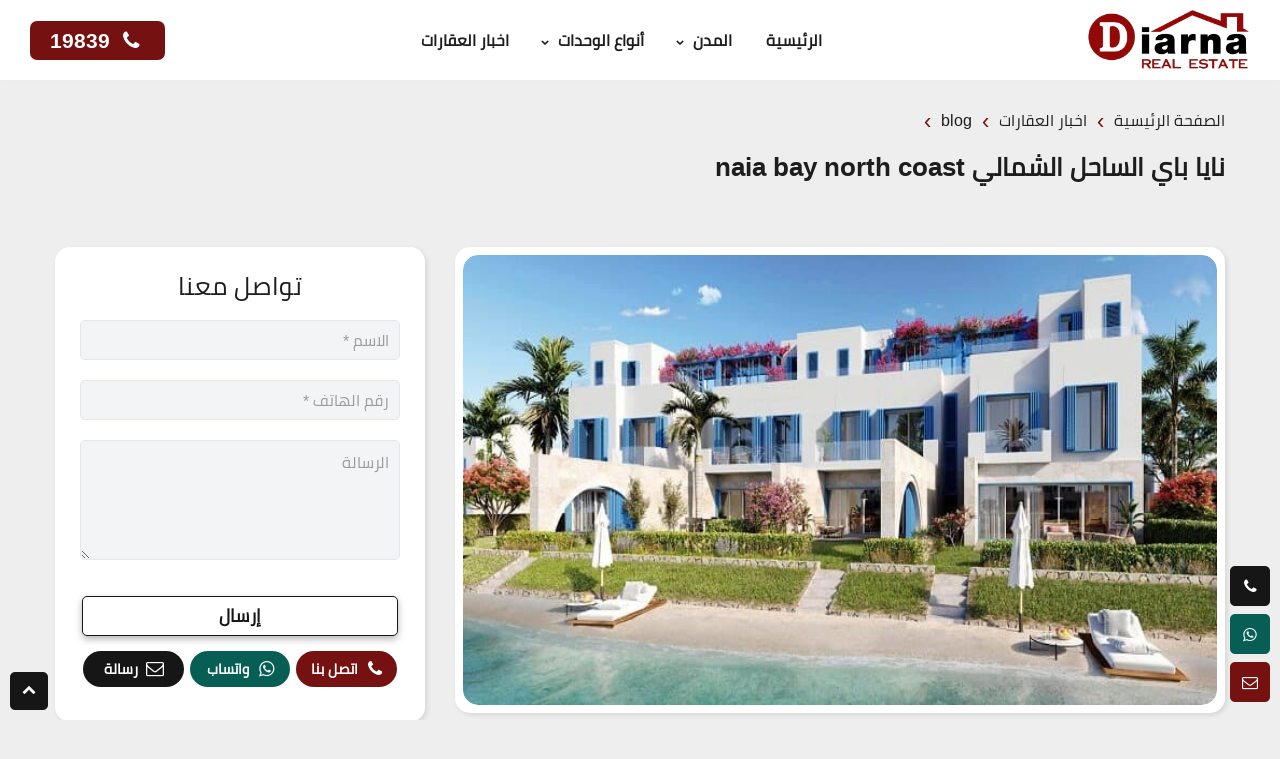

--- FILE ---
content_type: text/html; charset=UTF-8
request_url: https://diarna.net/naia-bay-north-coast/
body_size: 12533
content:
<!DOCTYPE html>
<html dir="rtl" dir="rtl" lang="ar" prefix="og: https://ogp.me/ns#">
  <head>
    <meta charset="UTF-8">
    <meta name="viewport" content="width=device-width, initial-scale=1">
    <style>
    @font-face{font-family:"Cairo";src:url(https://diarna.net/wp-content/themes/diarna2024/assets/fonts/cairo-v9-arabic-400.woff2) format("woff2");font-style:normal;font-weight:400;font-display:swap}
    @font-face {font-family:'yfont';src:url('https://diarna.net/wp-content/themes/diarna2024/assets/fonts/yfont.woff2') format('woff2');font-weight:normal;font-style:normal;font-display:swap;}
    </style>
    <link rel="preload" as="image" href="https://diarna.net/wp-content/themes/diarna2024/assets/images/logo.webp"><link rel="preload" as="style" href="https://diarna.net/wp-content/themes/diarna2024/assets/css/style.min.css?ver=1.1.0"><link rel="preload" as="script" href="https://diarna.net/wp-includes/js/jquery/jquery.min.js?ver=3.7.1"><link rel="preload" as="script" href="https://diarna.net/wp-content/themes/diarna2024/assets/js/script.min.js?ver=1.1.0">    
<!-- Google Tag Manager for WordPress by gtm4wp.com -->
<script data-cfasync="false" data-pagespeed-no-defer>
	var gtm4wp_datalayer_name = "dataLayer";
	var dataLayer = dataLayer || [];
</script>
<!-- End Google Tag Manager for WordPress by gtm4wp.com -->
<!-- تحسين محرك البحث بواسطة رانك ماث - https://rankmath.com/ -->
<title>نايا باي الساحل الشمالي naia bay north coast</title>
<meta name="description" content="نايا باي الساحل الشمالي من المشاريع الحديثة والمتطورة لشركة جميرا للاستثمار العقاري، يقع في وسط الساحل الشمالي لخليج رأس الحكمة"/>
<meta name="robots" content="follow, index, max-snippet:-1, max-video-preview:-1, max-image-preview:large"/>
<link rel="canonical" href="https://diarna.net/naia-bay-north-coast/" />
<meta property="og:locale" content="ar_AR" />
<meta property="og:type" content="article" />
<meta property="og:title" content="نايا باي الساحل الشمالي naia bay north coast" />
<meta property="og:description" content="نايا باي الساحل الشمالي من المشاريع الحديثة والمتطورة لشركة جميرا للاستثمار العقاري، يقع في وسط الساحل الشمالي لخليج رأس الحكمة" />
<meta property="og:url" content="https://diarna.net/naia-bay-north-coast/" />
<meta property="og:site_name" content="ديارنا للتسويق العقاري" />
<meta property="article:publisher" content="https://www.facebook.com/diarnanewhomes/" />
<meta property="article:tag" content="التصميم الهندسي لقرية نايا باي" />
<meta property="article:tag" content="الموقع الجغرافي لمشروع نايا باي الساحل الشمالي" />
<meta property="article:tag" content="تفاصيل عن شركة جميرا مصر للتطوير العمراني" />
<meta property="article:tag" content="خدمات نايا باي الساحل الشمالي" />
<meta property="article:tag" content="مساحات نايا باي الساحل الشمالي" />
<meta property="article:section" content="blog" />
<meta property="og:updated_time" content="2023-06-14T18:50:05+02:00" />
<meta property="og:image" content="https://diarna.net/wp-content/uploads/2021/08/image-2021-08-26T191640.277.jpg" />
<meta property="og:image:secure_url" content="https://diarna.net/wp-content/uploads/2021/08/image-2021-08-26T191640.277.jpg" />
<meta property="og:image:width" content="700" />
<meta property="og:image:height" content="375" />
<meta property="og:image:alt" content="نايا باي الساحل الشمالي" />
<meta property="og:image:type" content="image/jpeg" />
<meta property="article:published_time" content="2021-08-26T19:18:35+02:00" />
<meta property="article:modified_time" content="2023-06-14T18:50:05+02:00" />
<meta name="twitter:card" content="summary_large_image" />
<meta name="twitter:title" content="نايا باي الساحل الشمالي naia bay north coast" />
<meta name="twitter:description" content="نايا باي الساحل الشمالي من المشاريع الحديثة والمتطورة لشركة جميرا للاستثمار العقاري، يقع في وسط الساحل الشمالي لخليج رأس الحكمة" />
<meta name="twitter:site" content="@diarnae" />
<meta name="twitter:creator" content="@diarnae" />
<meta name="twitter:image" content="https://diarna.net/wp-content/uploads/2021/08/image-2021-08-26T191640.277.jpg" />
<meta name="twitter:label1" content="كُتب بواسطة" />
<meta name="twitter:data1" content="youssef" />
<meta name="twitter:label2" content="مدة القراءة" />
<meta name="twitter:data2" content="3 دقائق" />
<script type="application/ld+json" class="rank-math-schema">{"@context":"https://schema.org","@graph":[{"@type":["Person","Organization"],"@id":"https://diarna.net/#person","name":"\u062f\u064a\u0627\u0631\u0646\u0627 \u0644\u0644\u0627\u0633\u062a\u062b\u0645\u0627\u0631 \u0648\u0627\u0644\u062a\u0637\u0648\u064a\u0631 \u0627\u0644\u0639\u0642\u0627\u0631\u064a","sameAs":["https://www.facebook.com/diarnanewhomes/","https://twitter.com/diarnae","https://instagram.com/diarna_real_estate","https://www.linkedin.com/company/diarna-real-estate","https://www.youtube.com/channel/UC-7j2Bl8NmEBsjSgYQRi66A"],"logo":{"@type":"ImageObject","@id":"https://diarna.net/#logo","url":"https://diarna.net/wp-content/uploads/2020/12/Diarna-Logo.png","contentUrl":"https://diarna.net/wp-content/uploads/2020/12/Diarna-Logo.png","caption":"\u062f\u064a\u0627\u0631\u0646\u0627 \u0644\u0644\u062a\u0633\u0648\u064a\u0642 \u0627\u0644\u0639\u0642\u0627\u0631\u064a","inLanguage":"ar","width":"320","height":"120"},"image":{"@type":"ImageObject","@id":"https://diarna.net/#logo","url":"https://diarna.net/wp-content/uploads/2020/12/Diarna-Logo.png","contentUrl":"https://diarna.net/wp-content/uploads/2020/12/Diarna-Logo.png","caption":"\u062f\u064a\u0627\u0631\u0646\u0627 \u0644\u0644\u062a\u0633\u0648\u064a\u0642 \u0627\u0644\u0639\u0642\u0627\u0631\u064a","inLanguage":"ar","width":"320","height":"120"}},{"@type":"WebSite","@id":"https://diarna.net/#website","url":"https://diarna.net","name":"\u062f\u064a\u0627\u0631\u0646\u0627 \u0644\u0644\u062a\u0633\u0648\u064a\u0642 \u0627\u0644\u0639\u0642\u0627\u0631\u064a","publisher":{"@id":"https://diarna.net/#person"},"inLanguage":"ar"},{"@type":"ImageObject","@id":"https://diarna.net/wp-content/uploads/2021/08/image-2021-08-26T191640.277.jpg","url":"https://diarna.net/wp-content/uploads/2021/08/image-2021-08-26T191640.277.jpg","width":"700","height":"375","caption":"\u0646\u0627\u064a\u0627 \u0628\u0627\u064a \u0627\u0644\u0633\u0627\u062d\u0644 \u0627\u0644\u0634\u0645\u0627\u0644\u064a","inLanguage":"ar"},{"@type":"BreadcrumbList","@id":"https://diarna.net/naia-bay-north-coast/#breadcrumb","itemListElement":[{"@type":"ListItem","position":"1","item":{"@id":"https://diarna.net","name":"\u0627\u0644\u0631\u0626\u064a\u0633\u064a\u0629"}},{"@type":"ListItem","position":"2","item":{"@id":"https://diarna.net/category/blog/","name":"blog"}},{"@type":"ListItem","position":"3","item":{"@id":"https://diarna.net/naia-bay-north-coast/","name":"\u0646\u0627\u064a\u0627 \u0628\u0627\u064a \u0627\u0644\u0633\u0627\u062d\u0644 \u0627\u0644\u0634\u0645\u0627\u0644\u064a naia bay north coast"}}]},{"@type":"WebPage","@id":"https://diarna.net/naia-bay-north-coast/#webpage","url":"https://diarna.net/naia-bay-north-coast/","name":"\u0646\u0627\u064a\u0627 \u0628\u0627\u064a \u0627\u0644\u0633\u0627\u062d\u0644 \u0627\u0644\u0634\u0645\u0627\u0644\u064a naia bay north coast","datePublished":"2021-08-26T19:18:35+02:00","dateModified":"2023-06-14T18:50:05+02:00","isPartOf":{"@id":"https://diarna.net/#website"},"primaryImageOfPage":{"@id":"https://diarna.net/wp-content/uploads/2021/08/image-2021-08-26T191640.277.jpg"},"inLanguage":"ar","breadcrumb":{"@id":"https://diarna.net/naia-bay-north-coast/#breadcrumb"}},{"@type":"Person","@id":"https://diarna.net/naia-bay-north-coast/#author","name":"youssef","image":{"@type":"ImageObject","@id":"https://secure.gravatar.com/avatar/50e85f9493319defc0bc9cf0cb12aa53?s=96&amp;d=mm&amp;r=g","url":"https://secure.gravatar.com/avatar/50e85f9493319defc0bc9cf0cb12aa53?s=96&amp;d=mm&amp;r=g","caption":"youssef","inLanguage":"ar"}},{"@type":"BlogPosting","headline":"\u0646\u0627\u064a\u0627 \u0628\u0627\u064a \u0627\u0644\u0633\u0627\u062d\u0644 \u0627\u0644\u0634\u0645\u0627\u0644\u064a naia bay north coast","keywords":"\u0646\u0627\u064a\u0627 \u0628\u0627\u064a \u0627\u0644\u0633\u0627\u062d\u0644 \u0627\u0644\u0634\u0645\u0627\u0644\u064a","datePublished":"2021-08-26T19:18:35+02:00","dateModified":"2023-06-14T18:50:05+02:00","articleSection":"blog","author":{"@id":"https://diarna.net/naia-bay-north-coast/#author","name":"youssef"},"publisher":{"@id":"https://diarna.net/#person"},"description":"\u0646\u0627\u064a\u0627 \u0628\u0627\u064a \u0627\u0644\u0633\u0627\u062d\u0644 \u0627\u0644\u0634\u0645\u0627\u0644\u064a \u0645\u0646 \u0627\u0644\u0645\u0634\u0627\u0631\u064a\u0639 \u0627\u0644\u062d\u062f\u064a\u062b\u0629 \u0648\u0627\u0644\u0645\u062a\u0637\u0648\u0631\u0629 \u0644\u0634\u0631\u0643\u0629 \u062c\u0645\u064a\u0631\u0627 \u0644\u0644\u0627\u0633\u062a\u062b\u0645\u0627\u0631 \u0627\u0644\u0639\u0642\u0627\u0631\u064a\u060c \u064a\u0642\u0639 \u0641\u064a \u0648\u0633\u0637 \u0627\u0644\u0633\u0627\u062d\u0644 \u0627\u0644\u0634\u0645\u0627\u0644\u064a \u0644\u062e\u0644\u064a\u062c \u0631\u0623\u0633 \u0627\u0644\u062d\u0643\u0645\u0629","name":"\u0646\u0627\u064a\u0627 \u0628\u0627\u064a \u0627\u0644\u0633\u0627\u062d\u0644 \u0627\u0644\u0634\u0645\u0627\u0644\u064a naia bay north coast","@id":"https://diarna.net/naia-bay-north-coast/#richSnippet","isPartOf":{"@id":"https://diarna.net/naia-bay-north-coast/#webpage"},"image":{"@id":"https://diarna.net/wp-content/uploads/2021/08/image-2021-08-26T191640.277.jpg"},"inLanguage":"ar","mainEntityOfPage":{"@id":"https://diarna.net/naia-bay-north-coast/#webpage"}}]}</script>
<!-- /إضافة تحسين محركات البحث لووردبريس Rank Math -->

<link rel='stylesheet' id='carbon-fields-theme-css' href='https://diarna.net/wp-content/themes/diarna2024/assets/css/meta.min.css?ver=d9439cb93d42a1ef14ab87176fc2514b' media='all' />
<link rel='stylesheet' id='structured-content-frontend-css' href='https://diarna.net/wp-content/plugins/structured-content/dist/blocks.style.build.css?ver=1.6.2' media='all' />
<style id='safe-svg-svg-icon-style-inline-css'>
.safe-svg-cover{text-align:center}.safe-svg-cover .safe-svg-inside{display:inline-block;max-width:100%}.safe-svg-cover svg{height:100%;max-height:100%;max-width:100%;width:100%}

</style>
<style id='rank-math-toc-block-style-inline-css'>
.wp-block-rank-math-toc-block nav ol{counter-reset:item}.wp-block-rank-math-toc-block nav ol li{display:block}.wp-block-rank-math-toc-block nav ol li:before{content:counters(item, ".") ". ";counter-increment:item}

</style>
<style id='classic-theme-styles-inline-css'>
/*! This file is auto-generated */
.wp-block-button__link{color:#fff;background-color:#32373c;border-radius:9999px;box-shadow:none;text-decoration:none;padding:calc(.667em + 2px) calc(1.333em + 2px);font-size:1.125em}.wp-block-file__button{background:#32373c;color:#fff;text-decoration:none}
</style>
<style id='global-styles-inline-css'>
body{--wp--preset--gradient--vivid-cyan-blue-to-vivid-purple: linear-gradient(135deg,rgba(6,147,227,1) 0%,rgb(155,81,224) 100%);--wp--preset--gradient--light-green-cyan-to-vivid-green-cyan: linear-gradient(135deg,rgb(122,220,180) 0%,rgb(0,208,130) 100%);--wp--preset--gradient--luminous-vivid-amber-to-luminous-vivid-orange: linear-gradient(135deg,rgba(252,185,0,1) 0%,rgba(255,105,0,1) 100%);--wp--preset--gradient--luminous-vivid-orange-to-vivid-red: linear-gradient(135deg,rgba(255,105,0,1) 0%,rgb(207,46,46) 100%);--wp--preset--gradient--very-light-gray-to-cyan-bluish-gray: linear-gradient(135deg,rgb(238,238,238) 0%,rgb(169,184,195) 100%);--wp--preset--gradient--cool-to-warm-spectrum: linear-gradient(135deg,rgb(74,234,220) 0%,rgb(151,120,209) 20%,rgb(207,42,186) 40%,rgb(238,44,130) 60%,rgb(251,105,98) 80%,rgb(254,248,76) 100%);--wp--preset--gradient--blush-light-purple: linear-gradient(135deg,rgb(255,206,236) 0%,rgb(152,150,240) 100%);--wp--preset--gradient--blush-bordeaux: linear-gradient(135deg,rgb(254,205,165) 0%,rgb(254,45,45) 50%,rgb(107,0,62) 100%);--wp--preset--gradient--luminous-dusk: linear-gradient(135deg,rgb(255,203,112) 0%,rgb(199,81,192) 50%,rgb(65,88,208) 100%);--wp--preset--gradient--pale-ocean: linear-gradient(135deg,rgb(255,245,203) 0%,rgb(182,227,212) 50%,rgb(51,167,181) 100%);--wp--preset--gradient--electric-grass: linear-gradient(135deg,rgb(202,248,128) 0%,rgb(113,206,126) 100%);--wp--preset--gradient--midnight: linear-gradient(135deg,rgb(2,3,129) 0%,rgb(40,116,252) 100%);--wp--preset--font-size--small: 13px;--wp--preset--font-size--medium: 20px;--wp--preset--font-size--large: 36px;--wp--preset--font-size--x-large: 42px;--wp--preset--spacing--20: 0.44rem;--wp--preset--spacing--30: 0.67rem;--wp--preset--spacing--40: 1rem;--wp--preset--spacing--50: 1.5rem;--wp--preset--spacing--60: 2.25rem;--wp--preset--spacing--70: 3.38rem;--wp--preset--spacing--80: 5.06rem;--wp--preset--shadow--natural: 6px 6px 9px rgba(0, 0, 0, 0.2);--wp--preset--shadow--deep: 12px 12px 50px rgba(0, 0, 0, 0.4);--wp--preset--shadow--sharp: 6px 6px 0px rgba(0, 0, 0, 0.2);--wp--preset--shadow--outlined: 6px 6px 0px -3px rgba(255, 255, 255, 1), 6px 6px rgba(0, 0, 0, 1);--wp--preset--shadow--crisp: 6px 6px 0px rgba(0, 0, 0, 1);}:where(.is-layout-flex){gap: 0.5em;}:where(.is-layout-grid){gap: 0.5em;}body .is-layout-flex{display: flex;}body .is-layout-flex{flex-wrap: wrap;align-items: center;}body .is-layout-flex > *{margin: 0;}body .is-layout-grid{display: grid;}body .is-layout-grid > *{margin: 0;}:where(.wp-block-columns.is-layout-flex){gap: 2em;}:where(.wp-block-columns.is-layout-grid){gap: 2em;}:where(.wp-block-post-template.is-layout-flex){gap: 1.25em;}:where(.wp-block-post-template.is-layout-grid){gap: 1.25em;}.has-vivid-cyan-blue-to-vivid-purple-gradient-background{background: var(--wp--preset--gradient--vivid-cyan-blue-to-vivid-purple) !important;}.has-light-green-cyan-to-vivid-green-cyan-gradient-background{background: var(--wp--preset--gradient--light-green-cyan-to-vivid-green-cyan) !important;}.has-luminous-vivid-amber-to-luminous-vivid-orange-gradient-background{background: var(--wp--preset--gradient--luminous-vivid-amber-to-luminous-vivid-orange) !important;}.has-luminous-vivid-orange-to-vivid-red-gradient-background{background: var(--wp--preset--gradient--luminous-vivid-orange-to-vivid-red) !important;}.has-very-light-gray-to-cyan-bluish-gray-gradient-background{background: var(--wp--preset--gradient--very-light-gray-to-cyan-bluish-gray) !important;}.has-cool-to-warm-spectrum-gradient-background{background: var(--wp--preset--gradient--cool-to-warm-spectrum) !important;}.has-blush-light-purple-gradient-background{background: var(--wp--preset--gradient--blush-light-purple) !important;}.has-blush-bordeaux-gradient-background{background: var(--wp--preset--gradient--blush-bordeaux) !important;}.has-luminous-dusk-gradient-background{background: var(--wp--preset--gradient--luminous-dusk) !important;}.has-pale-ocean-gradient-background{background: var(--wp--preset--gradient--pale-ocean) !important;}.has-electric-grass-gradient-background{background: var(--wp--preset--gradient--electric-grass) !important;}.has-midnight-gradient-background{background: var(--wp--preset--gradient--midnight) !important;}.has-small-font-size{font-size: var(--wp--preset--font-size--small) !important;}.has-medium-font-size{font-size: var(--wp--preset--font-size--medium) !important;}.has-large-font-size{font-size: var(--wp--preset--font-size--large) !important;}.has-x-large-font-size{font-size: var(--wp--preset--font-size--x-large) !important;}
.wp-block-navigation a:where(:not(.wp-element-button)){color: inherit;}
:where(.wp-block-post-template.is-layout-flex){gap: 1.25em;}:where(.wp-block-post-template.is-layout-grid){gap: 1.25em;}
:where(.wp-block-columns.is-layout-flex){gap: 2em;}:where(.wp-block-columns.is-layout-grid){gap: 2em;}
.wp-block-pullquote{font-size: 1.5em;line-height: 1.6;}
</style>
<link rel='stylesheet' id='Jawda-style-css' href='https://diarna.net/wp-content/themes/diarna2024/assets/css/style.min.css?ver=1.1.0' media='all' />
<!-- Google tag (gtag.js) -->
<script async src="https://www.googletagmanager.com/gtag/js?id=G-MHQM8DW2DH"></script>
<script>
  window.dataLayer = window.dataLayer || [];
  function gtag(){dataLayer.push(arguments);}
  gtag('js', new Date());

  gtag('config', 'G-MHQM8DW2DH');
</script>
<meta name="google-site-verification" content="MHzxMqEDVN-_NDR_GUQCCKrS4VZ8vvU3dvDFcOTmKE0" />
<!-- Snap Pixel Code -->
<script type='text/javascript'>
(function(e,t,n){if(e.snaptr)return;var a=e.snaptr=function()
{a.handleRequest?a.handleRequest.apply(a,arguments):a.queue.push(arguments)};
a.queue=[];var s='script';r=t.createElement(s);r.async=!0;
r.src=n;var u=t.getElementsByTagName(s)[0];
u.parentNode.insertBefore(r,u);})(window,document,
'https://sc-static.net/scevent.min.js');

snaptr('init', '82d3594f-9f7f-4f95-a84c-1fa969d89d64', {
'user_email': '__INSERT_USER_EMAIL__'
});

snaptr('track', 'PAGE_VIEW');

</script>
<!-- End Snap Pixel Code -->
<meta name="google-site-verification" content="XtcP5RgRhQTyXjsL4Rihpt72AJETDPTYOxXtMG9RZh8" />

<!-- Google Tag Manager for WordPress by gtm4wp.com -->
<!-- GTM Container placement set to automatic -->
<script data-cfasync="false" data-pagespeed-no-defer type="text/javascript">
	var dataLayer_content = {"pagePostType":"post","pagePostType2":"single-post","pageCategory":["blog"],"pageAttributes":["%d8%a7%d9%84%d8%aa%d8%b5%d9%85%d9%8a%d9%85-%d8%a7%d9%84%d9%87%d9%86%d8%af%d8%b3%d9%8a-%d9%84%d9%82%d8%b1%d9%8a%d8%a9-%d9%86%d8%a7%d9%8a%d8%a7-%d8%a8%d8%a7%d9%8a","%d8%a7%d9%84%d9%85%d9%88%d9%82%d8%b9-%d8%a7%d9%84%d8%ac%d8%ba%d8%b1%d8%a7%d9%81%d9%8a-%d9%84%d9%85%d8%b4%d8%b1%d9%88%d8%b9-%d9%86%d8%a7%d9%8a%d8%a7-%d8%a8%d8%a7%d9%8a-%d8%a7%d9%84%d8%b3%d8%a7%d8%ad","%d8%aa%d9%81%d8%a7%d8%b5%d9%8a%d9%84-%d8%b9%d9%86-%d8%b4%d8%b1%d9%83%d8%a9-%d8%ac%d9%85%d9%8a%d8%b1%d8%a7-%d9%85%d8%b5%d8%b1-%d9%84%d9%84%d8%aa%d8%b7%d9%88%d9%8a%d8%b1-%d8%a7%d9%84%d8%b9%d9%85%d8%b1","%d8%ae%d8%af%d9%85%d8%a7%d8%aa-%d9%86%d8%a7%d9%8a%d8%a7-%d8%a8%d8%a7%d9%8a-%d8%a7%d9%84%d8%b3%d8%a7%d8%ad%d9%84-%d8%a7%d9%84%d8%b4%d9%85%d8%a7%d9%84%d9%8a","%d9%85%d8%b3%d8%a7%d8%ad%d8%a7%d8%aa-%d9%86%d8%a7%d9%8a%d8%a7-%d8%a8%d8%a7%d9%8a-%d8%a7%d9%84%d8%b3%d8%a7%d8%ad%d9%84-%d8%a7%d9%84%d8%b4%d9%85%d8%a7%d9%84%d9%8a"],"pagePostAuthor":"youssef"};
	dataLayer.push( dataLayer_content );
</script>
<script data-cfasync="false">
(function(w,d,s,l,i){w[l]=w[l]||[];w[l].push({'gtm.start':
new Date().getTime(),event:'gtm.js'});var f=d.getElementsByTagName(s)[0],
j=d.createElement(s),dl=l!='dataLayer'?'&l='+l:'';j.async=true;j.src=
'//www.googletagmanager.com/gtm.js?id='+i+dl;f.parentNode.insertBefore(j,f);
})(window,document,'script','dataLayer','GTM-PC444DGF');
</script>
<!-- End Google Tag Manager for WordPress by gtm4wp.com -->
		<script>
		(function(h,o,t,j,a,r){
			h.hj=h.hj||function(){(h.hj.q=h.hj.q||[]).push(arguments)};
			h._hjSettings={hjid:3510069,hjsv:5};
			a=o.getElementsByTagName('head')[0];
			r=o.createElement('script');r.async=1;
			r.src=t+h._hjSettings.hjid+j+h._hjSettings.hjsv;
			a.appendChild(r);
		})(window,document,'//static.hotjar.com/c/hotjar-','.js?sv=');
		</script>
		<link rel="apple-touch-icon" sizes="180x180" href="https://diarna.net/wp-content/themes/diarna2024/assets/favicons/apple-touch-icon.png">
<link rel="icon" type="image/png" sizes="32x32" href="https://diarna.net/wp-content/themes/diarna2024/assets/favicons/favicon-32x32.png">
<link rel="icon" type="image/png" sizes="16x16" href="https://diarna.net/wp-content/themes/diarna2024/assets/favicons/favicon-16x16.png">
<link rel="manifest" href="https://diarna.net/wp-content/themes/diarna2024/assets/favicons/site.webmanifest">
<link rel="mask-icon" href="https://diarna.net/wp-content/themes/diarna2024/assets/favicons/safari-pinned-tab.svg" color="#ffffff">
<meta name="msapplication-TileColor" content="#ffffff">
<meta name="theme-color" content="#ffffff">
  </head>
  <body data-rsssl=1 class="rtl post-template-default single single-post postid-1480 single-format-standard">
  
<!-- GTM Container placement set to automatic -->
<!-- Google Tag Manager (noscript) -->
				<noscript><iframe src="https://www.googletagmanager.com/ns.html?id=GTM-PC444DGF" height="0" width="0" style="display:none;visibility:hidden" aria-hidden="true"></iframe></noscript>
<!-- End Google Tag Manager (noscript) -->
    
    <header class="header" id="header">
      <div class="header-section">
        <div class="container-fluid">
          <div class="row no-padding">
            <div class="col-md-12">
              <div class="header-section-flex">
                <a href="https://diarna.net" class="logo">
                  <img src="https://diarna.net/wp-content/themes/diarna2024/assets/images/logo.webp" width="2360" height="673" alt="ديارنا للتسويق العقاري">
                </a>
                <div class="navi">
                  <div class="menu">
                    <a href="#" class="nav-button" aria-label="menu" id="navi">☰</a>
                    <nav id="nav-main" class="nav">
                                              <ul id="jawdaMenu" class="jawda-responsive-menu"><li id="menu-item-65" class="menu-item menu-item-type-post_type menu-item-object-page menu-item-home menu-item-65"><a href="https://diarna.net/">الرئيسية</a></li>
<li id="menu-item-66" class="menu-item menu-item-type-custom menu-item-object-custom menu-item-has-children menu-item-66"><a href="#">المدن</a>
<ul class="sub-menu">
	<li id="menu-item-67" class="menu-item menu-item-type-taxonomy menu-item-object-property_city menu-item-67"><a href="https://diarna.net/city/%d8%a7%d9%84%d8%b9%d8%a7%d8%b5%d9%85%d8%a9-%d8%a7%d9%84%d8%a7%d8%af%d8%a7%d8%b1%d9%8a%d8%a9-%d8%a7%d9%84%d8%ac%d8%af%d9%8a%d8%af%d8%a9/">العاصمة الادارية الجديدة</a></li>
	<li id="menu-item-68" class="menu-item menu-item-type-taxonomy menu-item-object-property_city menu-item-68"><a href="https://diarna.net/city/%d8%a7%d9%84%d8%b9%d9%8a%d9%86-%d8%a7%d9%84%d8%b3%d8%ae%d9%86%d8%a9/">العين السخنة</a></li>
	<li id="menu-item-250" class="menu-item menu-item-type-taxonomy menu-item-object-property_city menu-item-250"><a href="https://diarna.net/city/%d8%a7%d9%84%d9%82%d8%a7%d9%87%d8%b1%d8%a9-%d8%a7%d9%84%d8%ac%d8%af%d9%8a%d8%af%d8%a9/">القاهرة الجديدة</a></li>
	<li id="menu-item-251" class="menu-item menu-item-type-taxonomy menu-item-object-property_city menu-item-251"><a href="https://diarna.net/city/%d8%a7%d9%84%d8%b4%d8%b1%d9%88%d9%82-%d9%88-%d9%87%d9%84%d9%8a%d9%88%d8%a8%d9%88%d9%84%d9%8a%d8%b3-%d8%a7%d9%84%d8%ac%d8%af%d9%8a%d8%af%d8%a9/">الشروق و هليوبوليس الجديدة</a></li>
	<li id="menu-item-252" class="menu-item menu-item-type-taxonomy menu-item-object-property_city menu-item-252"><a href="https://diarna.net/city/%d8%a7%d9%84%d8%ac%d9%88%d9%86%d8%a9/">الجونة</a></li>
	<li id="menu-item-452" class="menu-item menu-item-type-taxonomy menu-item-object-property_city menu-item-452"><a href="https://diarna.net/city/%d8%a7%d9%84%d8%b3%d8%a7%d8%ad%d9%84-%d8%a7%d9%84%d8%b4%d9%85%d8%a7%d9%84%d9%8a/">الساحل الشمالي</a></li>
	<li id="menu-item-553" class="menu-item menu-item-type-taxonomy menu-item-object-property_city menu-item-553"><a href="https://diarna.net/city/hurghada/">الغردقة</a></li>
	<li id="menu-item-629" class="menu-item menu-item-type-taxonomy menu-item-object-property_city menu-item-629"><a href="https://diarna.net/city/%d9%90alexandria/">الاسكندرية</a></li>
	<li id="menu-item-630" class="menu-item menu-item-type-taxonomy menu-item-object-property_city menu-item-630"><a href="https://diarna.net/city/portsaid/">بورسعيد</a></li>
	<li id="menu-item-632" class="menu-item menu-item-type-taxonomy menu-item-object-property_city menu-item-632"><a href="https://diarna.net/city/6-%d8%a7%d9%83%d8%aa%d9%88%d8%a8%d8%b1-%d9%88-%d8%b2%d8%a7%d9%8a%d8%af/">مدينة الشيخ زايد و 6 أكتوبر</a></li>
	<li id="menu-item-628" class="menu-item menu-item-type-taxonomy menu-item-object-property_city menu-item-628"><a href="https://diarna.net/city/new-assiut/">اسيوط الجديدة</a></li>
</ul>
</li>
<li id="menu-item-69" class="menu-item menu-item-type-custom menu-item-object-custom menu-item-has-children menu-item-69"><a href="#">أنواع الوحدات</a>
<ul class="sub-menu">
	<li id="menu-item-253" class="menu-item menu-item-type-taxonomy menu-item-object-property_type menu-item-253"><a href="https://diarna.net/property-type/%d8%b3%d9%83%d9%86%d9%8a/">سكني</a></li>
	<li id="menu-item-254" class="menu-item menu-item-type-taxonomy menu-item-object-property_type menu-item-254"><a href="https://diarna.net/property-type/%d8%aa%d8%ac%d8%a7%d8%b1%d9%8a/">تجاري</a></li>
</ul>
</li>
<li id="menu-item-821" class="menu-item menu-item-type-post_type menu-item-object-page menu-item-821"><a href="https://diarna.net/real-estate-news/">اخبار العقارات</a></li>
</ul>                                          </nav>
                  </div>
                </div>
                <div class="header-side">
                  <div class="header-buttons">
                     
                      <a href="tel:19839" aria-label="اتصل بنا"><i class="icon-phone"></i> 19839 </a>
                                      </div>
                </div>
              </div>
            </div>
          </div>
        </div>
      </div>
    </header>



  <div class="container">
    <div class="row project-header">
      <div class="col-md-12">
        <div class="breadcrumbs" itemscope="" itemtype="http://schema.org/BreadcrumbList">
        <span itemprop="itemListElement" itemscope="" itemtype="http://schema.org/ListItem">
        <a class="breadcrumbs__link" href="https://diarna.net" itemprop="item"><span itemprop="name">الصفحة الرئيسية</span></a>
        <meta itemprop="position" content="1">
    </span>
    <span class="breadcrumbs__separator">›</span>
                         
             
                                            <span itemprop="itemListElement" itemscope="" itemtype="http://schema.org/ListItem">
                    <a class="breadcrumbs__link" href="https://diarna.net/real-estate-news/" itemprop="item"><span itemprop="name">اخبار العقارات</span></a>
                    <meta itemprop="position" content="2">
                </span>
                <span class="breadcrumbs__separator">›</span>
                
                        
                                 
             
                                            <span itemprop="itemListElement" itemscope="" itemtype="http://schema.org/ListItem">
                    <a class="breadcrumbs__link" href="https://diarna.net/category/blog/" itemprop="item"><span itemprop="name">blog</span></a>
                    <meta itemprop="position" content="3">
                </span>
                <span class="breadcrumbs__separator">›</span>
                
                        
                        </div>        <div class="project-main-title"><h1>نايا باي الساحل الشمالي naia bay north coast</h1></div>
      </div>
    </div>
  </div>
  <div class="project-main">
    <div class="container">
      <div class="row">
        <div class="col-md-8">
                      <div class="project-banner">
              <picture class="article-img">
                  <source media="(min-width:560px)" srcset="https://diarna.net/wp-content/uploads/2021/08/image-2021-08-26T191640.277.jpg" width="1080" height="300"/>
                  <source media="(max-width:560px)" srcset="https://diarna.net/wp-content/uploads/2021/08/image-2021-08-26T191640.277.jpg" width="500" height="400"/>
                  <img class="post_thumbnail" src="https://diarna.net/wp-content/uploads/2021/08/image-2021-08-26T191640.277.jpg" width="500" height="400" title="نايا باي الساحل الشمالي naia bay north coast" alt="نايا باي الساحل الشمالي naia bay north coast">
              </picture>
            </div>
                    <div class="post-content"><div class="lwptoc lwptoc-autoWidth lwptoc-baseItems lwptoc-light lwptoc-notInherit" data-smooth-scroll="0"><div class="lwptoc_i">    <div class="lwptoc_header">
        <b class="lwptoc_title">المحتويات :</b>            </div>
<div class="lwptoc_items lwptoc_items-visible">
    <div class="lwptoc_itemWrap"><div class="lwptoc_item">    <a href="#موقع_نايا_باي_الساحل_الشمالي">
                    <span class="lwptoc_item_number">1.</span>
                <span class="lwptoc_item_label">موقع نايا باي الساحل الشمالي</span>
    </a>
    </div><div class="lwptoc_item">    <a href="#مساحات_نايا_باي_الساحل_الشمالي">
                    <span class="lwptoc_item_number">2.</span>
                <span class="lwptoc_item_label">مساحات نايا باي الساحل الشمالي</span>
    </a>
    </div><div class="lwptoc_item">    <a href="#خدمات_نايا_باي_الساحل_الشمالي">
                    <span class="lwptoc_item_number">3.</span>
                <span class="lwptoc_item_label">خدمات نايا باي الساحل الشمالي</span>
    </a>
    </div><div class="lwptoc_item">    <a href="#التصميم_الهندسي_لقرية_نايا_باي">
                    <span class="lwptoc_item_number">4.</span>
                <span class="lwptoc_item_label">التصميم الهندسي لقرية نايا باي</span>
    </a>
    <div class="lwptoc_itemWrap"><div class="lwptoc_item">    <a href="#شاهد_كذلك">
                    <span class="lwptoc_item_number">4.1.</span>
                <span class="lwptoc_item_label">شاهد كذلك:</span>
    </a>
    </div></div></div><div class="lwptoc_item">    <a href="#تفاصيل_عن_شركة_جميرا_مصر_للتطوير_العمراني">
                    <span class="lwptoc_item_number">5.</span>
                <span class="lwptoc_item_label">تفاصيل عن شركة جميرا مصر للتطوير العمراني</span>
    </a>
    </div></div></div>
</div></div></div>
          <div class="content-box entry-content">
            <p>نايا باي الساحل الشمالي من المشاريع الحديثة والمتطورة لشركة جميرا للاستثمار العقاري، يقع في وسط الساحل الشمالي لخليج رأس الحكمة، على أجمل شاطئ البحر في البحر الأبيض المتوسط، وتعتبر قرية نايا باي بالساحل الشمالي من أقوى القرى والمعالم السياحية، وتعتبر مدينة شاملة تلبي جميع احتياجات الحياة، وهذا لأنه يشكل خدمات متنوعة لا يمكن استثناؤه، كذلك ​​قرية نايا باي الساحل الشمالي تشمل مجموعة متنوعة من الوحدات الصيفية والسياحية بمساحات وأسعار مختلفة، وعلى الرغم من أنه يحتوي على مجموعة من الوظائف التي تميزه عن الوظائف الأخرى.</p>
<h2><span id="موقع_نايا_باي_الساحل_الشمالي"><strong>موقع نايا باي الساحل الشمالي </strong></span></h2>
<ul>
<li>منتجع نايا الساحل الشمالي موقعه متميز عند الكيلو 212 / مرسى مطروح على طريق الإسكندرية الصحراوي بخليج رأس الحكمة بالساحل الشمالي، بالقرب من البحر خلف قرية فوكا باي الساحل الشمالي.</li>
<li>كذلك ميزة أخرى للمنطقة هي جمالها الطبيعي، ومياهها الفيروزية، وشواطئها الرملية الخالية من الصخور، والمياه الصافية، والجو الهادئ واللطيف.</li>
<li>بالإضافة إلى ذلك تقع قرية نايا باي الساحل الشمالي على بعد 170 كيلومترًا من منطقة الضبعة.</li>
<li>تمتد من الساحل الشمالي الجديد طريق مرسى مطروح إلى 220 كيلومترًا مربعًا وتقع على أجمل الشواطئ التي تشتهر بوجهاتها الشهيرة.</li>
<li>بالإضافة إلى ذلك أن منطقة رأس الحكمة قريبة من حي فندقي من فئة 5 نجوم يمكن أن يلبي جميع احتياجات السائحين والمقيمين والمستثمرين.</li>
</ul>
<h2><span id="مساحات_نايا_باي_الساحل_الشمالي"><strong>مساحات نايا باي الساحل الشمالي</strong></span></h2>
<ul>
<li>مشروع خليج نايا الساحل الشمالي قيد الإنشاء ويغطي مساحة 112 فدان.</li>
<li>كما يضم وحدات سياحية وصيفية متنوعة تطل على البحر والبحيرة الكريستالية.</li>
<li>على الرغم من اختلاف المساحة والسعر، إلا أن باقي المساحة عبارة عن مساحات خضراء ومناظر طبيعية ومنطقة خدمات ترفيهية متكاملة.</li>
<li>كذلك تبلغ نسبة البناء بالمشروع حوالي 15٪، منها 65٪ من المشاريع عبارة عن فيلات، والمزيد من النماذج في التاون هاوس مصممة على شكل يوناني حديث.</li>
<li>يبلغ طول الواجهة البحرية حوالي 300 متر، ويبلغ طول المشروع حوالي 500 كيلومتر مربع، وعمق المشروع 1170 مترًا.</li>
<li>كما وقعت شركة جميرا للتطوير العقاري عقداً مع أكبر شركة Crystal Lake لتوفير إطلالة بانوراميه على جميع الوحدات في القرية.</li>
<li>كذلك يوجد فندقان في المشروع الأول، فندق بوتيك متعاقد مع كونكورد، بإجمالي 85 غرفة.</li>
</ul>
<h2><span id="خدمات_نايا_باي_الساحل_الشمالي"><strong>خدمات نايا باي الساحل الشمالي </strong></span></h2>
<ul>
<li>قرية نايا باي الساحل الشمالي بها العديد من وسائل الترفيه والخدمات المتميزة لتلبي كافة احتياجات العملاء ولا غنى عنها لأي مشروع آخر.</li>
<li>كما تعتبر هذه القرية مدينة شاملة تشمل جميع الاحتياجات بما في ذلك الخدمات التالية:</li>
<li>تغطي مساحة 2 فدان مع أكبر بحيرة كريستالية بإطلالات بانوراميه.</li>
<li>مساحات خضراء ضخمة ولاند سكيب ومساحات خضراء ولاند سكيب على المسطحات المائية في المنتزهات والحدائق</li>
<li>القرية لها شاطئها الخاص</li>
<li>جيم وسبا</li>
<li>كذلك متوفر حمام السباحة</li>
<li>فندق خمس نجوم</li>
<li>منطقة لعب الاطفال</li>
<li>فندق بوتيكي به 30 غرفة</li>
<li>كذلك متوفر الكثير من الكافيهات والمطاعم</li>
<li>منطقة تجارية بها مولات ومحلات تجارية بها أشهر الماركات والماركات العالمية التي يحبها الجميع</li>
<li>أماكن مخصصة للمشي وركوب الدراجات</li>
<li>بالإضافة على ذلك متوفر أمن وحراسة على مدار اليوم</li>
</ul>
<h2><span id="التصميم_الهندسي_لقرية_نايا_باي"><strong>التصميم الهندسي لقرية نايا باي</strong></span></h2>
<ul>
<li>تتبنى قرية نايا بالساحل الشمالي أفخم وتميز بتصميم عالمي على شكل طراز يوناني حديث.</li>
<li>كذلك قام مالك القرية، جميرا العقارية، بتعيين شركة الغنيمي للهندسة المعمارية للتعامل مع المشاريع الكبيرة والمعقدة.</li>
<li>من خلال التعاون مع العديد من الشركات العالمية الكبيرة، فهي واحدة من الشركات المعروفة والناجحة.</li>
<li>كما وظفت الشركة فريقًا من المهندسين من الغنيمي يضم أكثر من 30 مهندسًا محترفًا في 4 مجالات رئيسية.</li>
<li>وذلك كذلك خاص بمشاريع البناء والتصميم الداخلي والاستشارات والإشراف في الموقع وإدارة المشاريع.</li>
</ul>
<h3><span id="شاهد_كذلك">شاهد كذلك:</span></h3>
<ul>
<li><a href="https://diarna.net/property/ezdan-mall/">ازدان مول العاصمة الادارية &amp;#8211; Ezdan Mall New Capital</a></li>
<li><a href="https://diarna.net/property/june-sodic/">مشروع جون الساحل الشمالي &amp;#8211; June Sodic</a></li>
<li><a href="https://diarna.net/the-ridge-mostakbal-city/">كمبوند ذا ريدج المستقبل سيتي The Ridge</a></li>
</ul>
<h2><span id="تفاصيل_عن_شركة_جميرا_مصر_للتطوير_العمراني"><strong>تفاصيل عن شركة جميرا مصر للتطوير العمراني</strong></span></h2>
<ul>
<li>تعد شركة جميرا مصر للاستثمار العقاري صاحبة مشروع خليج نايا إحدى أكبر الشركات العقارية المتخصصة في تشييد وتشييد وتنفيذ مشاريع بملايين الأمتار المربعة باستثمارات ضخمة.</li>
<li>منذ تأسيسها في عام 2016، لديها أيضًا خبرة واسعة في تنفيذ وإدارة المشاريع السكنية والسياحية وجميع الخدمات المتكاملة.</li>
<li>تتمتع الشركة أيضًا بخبرة واسعة في تقديم اتجاهات جديدة للمجتمعات الحضرية الحديثة وتحقيق نتائج مرضية أكثر للعملاء.</li>
<li>على الرغم من أنها تطلق حاليًا منتجع Naya Bay الذي نناقشه في هذا المقال، إلا أنه المشروع الأول بالتعاون مع صندوق الأمم المتحدة للتنمية المستدامة.</li>
</ul>
<p>&nbsp;</p>
            <div class="project-cta">
    <a href="tel:201283809999" aria-label="call" class="cta-phone"><i class="icon-phone"></i>اتصل بنا</a>    <a target="_blank" href="https://wa.me/201283809999?text=%D9%86%D8%A7%D9%8A%D8%A7+%D8%A8%D8%A7%D9%8A+%D8%A7%D9%84%D8%B3%D8%A7%D8%AD%D9%84+%D8%A7%D9%84%D8%B4%D9%85%D8%A7%D9%84%D9%8A+naia+bay+north+coast" aria-label="whatsapp" class="cta-wts"><i class="icon-whatsapp"></i>واتساب</a>    <a href="#mail-popup" aria-label="zoom" class="cta-zoom"><i class="icon-mail"></i>رسالة</a>
</div>          </div>
                      <div class="post-content"><ul class="tags"> <li> <a href="https://diarna.net/tag/%d8%a7%d9%84%d8%aa%d8%b5%d9%85%d9%8a%d9%85-%d8%a7%d9%84%d9%87%d9%86%d8%af%d8%b3%d9%8a-%d9%84%d9%82%d8%b1%d9%8a%d8%a9-%d9%86%d8%a7%d9%8a%d8%a7-%d8%a8%d8%a7%d9%8a/"> التصميم الهندسي لقرية نايا باي </a> </li>  <li> <a href="https://diarna.net/tag/%d8%a7%d9%84%d9%85%d9%88%d9%82%d8%b9-%d8%a7%d9%84%d8%ac%d8%ba%d8%b1%d8%a7%d9%81%d9%8a-%d9%84%d9%85%d8%b4%d8%b1%d9%88%d8%b9-%d9%86%d8%a7%d9%8a%d8%a7-%d8%a8%d8%a7%d9%8a-%d8%a7%d9%84%d8%b3%d8%a7%d8%ad/"> الموقع الجغرافي لمشروع نايا باي الساحل الشمالي </a> </li>  <li> <a href="https://diarna.net/tag/%d8%aa%d9%81%d8%a7%d8%b5%d9%8a%d9%84-%d8%b9%d9%86-%d8%b4%d8%b1%d9%83%d8%a9-%d8%ac%d9%85%d9%8a%d8%b1%d8%a7-%d9%85%d8%b5%d8%b1-%d9%84%d9%84%d8%aa%d8%b7%d9%88%d9%8a%d8%b1-%d8%a7%d9%84%d8%b9%d9%85%d8%b1/"> تفاصيل عن شركة جميرا مصر للتطوير العمراني </a> </li>  <li> <a href="https://diarna.net/tag/%d8%ae%d8%af%d9%85%d8%a7%d8%aa-%d9%86%d8%a7%d9%8a%d8%a7-%d8%a8%d8%a7%d9%8a-%d8%a7%d9%84%d8%b3%d8%a7%d8%ad%d9%84-%d8%a7%d9%84%d8%b4%d9%85%d8%a7%d9%84%d9%8a/"> خدمات نايا باي الساحل الشمالي </a> </li>  <li> <a href="https://diarna.net/tag/%d9%85%d8%b3%d8%a7%d8%ad%d8%a7%d8%aa-%d9%86%d8%a7%d9%8a%d8%a7-%d8%a8%d8%a7%d9%8a-%d8%a7%d9%84%d8%b3%d8%a7%d8%ad%d9%84-%d8%a7%d9%84%d8%b4%d9%85%d8%a7%d9%84%d9%8a/"> مساحات نايا باي الساحل الشمالي </a> </li> </ul></div>
                  </div>
        <div class="col-md-4">
          <div class="sidebar sticky">
            <div class="sidebar-box">
              <div class="project-form">
                <div class="sidebar-title">تواصل معنا</div>
                <form id="form551" action="#" method="post" class="registrationform">

    <input type="hidden" name="action" value="contact_form">
    <input type="hidden" name="project" value="نايا باي الساحل الشمالي naia bay north coast">
    <input type="hidden" name="url" value="/naia-bay-north-coast/">

    <input type="text" name="name" placeholder="الاسم *" class="form-bg" aria-label="الاسم" required="">
    <input type="tel" name="phone" pattern="[0-9+]*" class="form-bg" placeholder="رقم الهاتف *" aria-label="رقم الهاتف" required="">
    <textarea name="message" cols="10" rows="1" placeholder="الرسالة" aria-label="الرسالة" class="comment"></textarea>
    
    <div class="row alert-row">
        <div class="col-md-12" data-response="form551">
            <div class="alert alert-success alert-dismissible" role="alert">
                <div class="msg"></div><button type="button" class="alertclose" data-dismiss="alert" aria-label="Close"><span aria-hidden="true">×</span></button>
            </div>
            <div class="alert alert-failed alert-dismissible" role="alert">
                <div class="msg"></div><button type="button" class="alertclose" data-dismiss="alert" aria-label="Close"><span aria-hidden="true">×</span></button>
            </div>   
        </div>
    </div>
    
    <input type="submit" value="إرسال" class="submit">

</form>
                <div class="project-cta">
    <a href="tel:201283809999" aria-label="call" class="cta-phone"><i class="icon-phone"></i>اتصل بنا</a>    <a target="_blank" href="https://wa.me/201283809999?text=%D9%86%D8%A7%D9%8A%D8%A7+%D8%A8%D8%A7%D9%8A+%D8%A7%D9%84%D8%B3%D8%A7%D8%AD%D9%84+%D8%A7%D9%84%D8%B4%D9%85%D8%A7%D9%84%D9%8A+naia+bay+north+coast" aria-label="whatsapp" class="cta-wts"><i class="icon-whatsapp"></i>واتساب</a>    <a href="#mail-popup" aria-label="zoom" class="cta-zoom"><i class="icon-mail"></i>رسالة</a>
</div>              </div>
            </div>
          </div>
        </div>
      </div>
    </div>
  </div>
   
  <div class="main-section related-projects">
    <div class="container">
      <div class="row headline">
    <div class="col-md-12">
        <div class="main-headline">
            مقالات ذات صلة        </div>
            </div>
</div>      <div class="row">
                  <div class="col-md-4"><div class="post-box">
    <a href="https://diarna.net/al-ahly-sabour-projects/" class="post-img">
         
            <img loading="lazy" class="jw-lazy" data-src="https://diarna.net/wp-content/uploads/2021/03/شركة-الاهلي-صبور.png" alt="مشروعات شركة الاهلي صبور للتنمية العقارية | 19839" width="500" height="400" src="[data-uri]">
            </a>
    <div class="post-data">
        <div class="proData">
            <div class="point">19 يناير 2026</div> 
        </div>
        <a href="https://diarna.net/al-ahly-sabour-projects/" class="article-title">مشروعات شركة الاهلي صبور للتنمية العقارية | 19839</a>
    </div>
</div>
</div>
                  <div class="col-md-4"><div class="post-box">
    <a href="https://diarna.net/%d9%85%d8%b4%d8%a7%d8%b1%d9%8a%d8%b9-%d8%a7%d9%84%d8%aa%d8%ac%d9%85%d8%b9-%d8%a7%d9%84%d8%b3%d8%a7%d8%af%d8%b3/" class="post-img">
         
            <img loading="lazy" class="jw-lazy" data-src="https://diarna.net/wp-content/uploads/2025/10/كمبوندات-التجمع-السادس-1-480x290.webp" alt="مشاريع التجمع السادس 19839 مساحة و خريطة التجمع السادس" width="500" height="400" src="[data-uri]">
            </a>
    <div class="post-data">
        <div class="proData">
            <div class="point">18 ديسمبر 2025</div> 
        </div>
        <a href="https://diarna.net/%d9%85%d8%b4%d8%a7%d8%b1%d9%8a%d8%b9-%d8%a7%d9%84%d8%aa%d8%ac%d9%85%d8%b9-%d8%a7%d9%84%d8%b3%d8%a7%d8%af%d8%b3/" class="article-title">مشاريع التجمع السادس 19839 مساحة و خريطة التجمع السادس</a>
    </div>
</div>
</div>
                  <div class="col-md-4"><div class="post-box">
    <a href="https://diarna.net/noa-obour-city/" class="post-img">
         
            <img loading="lazy" class="jw-lazy" data-src="https://diarna.net/wp-content/uploads/2025/12/noa-obour-city-alashraaf-1-480x290.webp" alt="نوا العبور (19839)20+ أول كمبوند فيلات + فندق Holiday Inn عالمي في مصر.. 65 فدانًا تُطل على أطول بحيرة!&quot;" width="500" height="400" src="[data-uri]">
            </a>
    <div class="post-data">
        <div class="proData">
            <div class="point">9 ديسمبر 2025</div> 
        </div>
        <a href="https://diarna.net/noa-obour-city/" class="article-title">نوا العبور (19839)20+ أول كمبوند فيلات + فندق Holiday Inn عالمي في مصر.. 65 فدانًا تُطل على أطول بحيرة!&quot;</a>
    </div>
</div>
</div>
              </div>
    </div>
  </div>
  
<div id="footer">
    <div class="container">
      <div class="row">
        <div class="col-md-4">
          <div class="footer-section">
            <div class="footer-headline">تواصل معنا</div>
            <div class="get-in-touch-box">
              <ul>
                                    <li><a rel="nofollow" href="tel:19839"><i class="icon-phone"></i>19839</a></li>
                                                    <li><a rel="nofollow" href="tel:201283809999"><i class="icon-phone"></i>201283809999</a></li>
                                                    <li><a rel="nofollow" href="https://wa.me/201283809999?text=%D9%86%D9%88%D8%A7+%D8%A7%D9%84%D8%B9%D8%A8%D9%88%D8%B1+%2819839%2920%2B+%D8%A3%D9%88%D9%84+%D9%83%D9%85%D8%A8%D9%88%D9%86%D8%AF+%D9%81%D9%8A%D9%84%D8%A7%D8%AA+%2B+%D9%81%D9%86%D8%AF%D9%82+Holiday+Inn+%D8%B9%D8%A7%D9%84%D9%85%D9%8A+%D9%81%D9%8A+%D9%85%D8%B5%D8%B1..+65+%D9%81%D8%AF%D8%A7%D9%86%D9%8B%D8%A7+%D8%AA%D9%8F%D8%B7%D9%84+%D8%B9%D9%84%D9%89+%D8%A3%D8%B7%D9%88%D9%84+%D8%A8%D8%AD%D9%8A%D8%B1%D8%A9%21%26%238221%3B"><i class="icon-whatsapp"></i>201283809999</a></li>
                                                    <li><a rel="nofollow" href="mailto:diarnaa@gmail.com"><i class="icon-mail"></i>diarnaa@gmail.com</a></li>
                                                    <li><a target="_blank" rel="nofollow" href="http://m.me/diarnanewhomes">
                      <i><svg width="19" height="19" viewBox="0 0 23 24" xmlns="http://www.w3.org/2000/svg" fill-rule="evenodd" clip-rule="evenodd"><path fill="#000" d="M12 0c-6.627 0-12 4.975-12 11.111 0 3.497 1.745 6.616 4.472 8.652v4.237l4.086-2.242c1.09.301 2.246.464 3.442.464 6.627 0 12-4.974 12-11.111 0-6.136-5.373-11.111-12-11.111zm1.193 14.963l-3.056-3.259-5.963 3.259 6.559-6.963 3.13 3.259 5.889-3.259-6.559 6.963z"></path></svg></i>
                      diarnanewhomes</a>
                    </li>
                              </ul>
            </div>
          </div>
        </div>
        <div class="col-md-4">
          <div class="footer-section">
            <div class="footer-headline">فروعنا</div>
            <div class="get-in-touch-box">
              <ul>
                                                                            <li><i class="icon-location"></i>مصر الجديدة ١٢٩ ش الميرغني - ميدان السبع عمارات فوق بنك مصر</li>
                                                                                <li><i class="icon-location"></i>التجمع الخامس ١٠ شارع الجزيرة خلف كونكورد بلازا شارع التسعيني</li>
                                                                                <li><i class="icon-location"></i>الساحل الشمالي سكاي كورت مول أمام أمواج</li>
                                                                    </ul>
            </div>
          </div>
        </div>
        <div class="col-md-4">
          <div class="footer-section">
            <div class="footer-headline">روابط مهمة</div>
                            <ul id="menu-footer" class="footer-links"><li id="menu-item-5018" class="menu-item menu-item-type-taxonomy menu-item-object-property_city menu-item-5018"><a href="https://diarna.net/city/%d8%a7%d9%84%d8%b9%d8%a7%d8%b5%d9%85%d8%a9-%d8%a7%d9%84%d8%a7%d8%af%d8%a7%d8%b1%d9%8a%d8%a9-%d8%a7%d9%84%d8%ac%d8%af%d9%8a%d8%af%d8%a9/">العاصمة الادارية الجديدة</a></li>
<li id="menu-item-5019" class="menu-item menu-item-type-taxonomy menu-item-object-property_city menu-item-5019"><a href="https://diarna.net/city/%d8%a7%d9%84%d9%82%d8%a7%d9%87%d8%b1%d8%a9-%d8%a7%d9%84%d8%ac%d8%af%d9%8a%d8%af%d8%a9/">القاهرة الجديدة</a></li>
<li id="menu-item-5020" class="menu-item menu-item-type-taxonomy menu-item-object-property_city menu-item-5020"><a href="https://diarna.net/city/%d8%a7%d9%84%d8%b3%d8%a7%d8%ad%d9%84-%d8%a7%d9%84%d8%b4%d9%85%d8%a7%d9%84%d9%8a/">الساحل الشمالي</a></li>
<li id="menu-item-5021" class="menu-item menu-item-type-taxonomy menu-item-object-property_city menu-item-5021"><a href="https://diarna.net/city/6-%d8%a7%d9%83%d8%aa%d9%88%d8%a8%d8%b1-%d9%88-%d8%b2%d8%a7%d9%8a%d8%af/">مدينة الشيخ زايد و 6 أكتوبر</a></li>
<li id="menu-item-5023" class="menu-item menu-item-type-taxonomy menu-item-object-property_city menu-item-5023"><a href="https://diarna.net/city/%d8%a7%d9%84%d8%b9%d9%8a%d9%86-%d8%a7%d9%84%d8%b3%d8%ae%d9%86%d8%a9/">العين السخنة</a></li>
</ul>                      </div>
        </div>
      </div>
      <div class="row">
          <div class="col-md-12">
                        <div class="footer-social">
                <ul><li> <a href="https://www.facebook.com/diarnanewhomes/" target="_blank" title="facebook" rel="nofollow"> <i class="icon-facebook" title="facebook"></i> </a> </li><li> <a href="https://twitter.com/diarnae" target="_blank" title="twitter" rel="nofollow"> <i class="icon-twitter" title="twitter"></i> </a> </li><li> <a href="https://www.linkedin.com/company/diarna-real-estate" target="_blank" title="linkedin" rel="nofollow"> <i class="icon-linkedin" title="linkedin"></i> </a> </li><li> <a href="https://instagram.com/diarna_real_estate" target="_blank" title="instagram" rel="nofollow"> <i class="icon-instagram" title="instagram"></i> </a> </li><li> <a href="https://www.youtube.com/channel/UC-7j2Bl8NmEBsjSgYQRi66A" target="_blank" title="youtube" rel="nofollow"> <i class="icon-youtube" title="youtube"></i> </a> </li></ul>              </div>
                      </div>
      </div>
      <div class="row copyright">
        <div class="col-md-6 right">
          جميع الحقوق محفوظة © 2026 - <a href="https://diarna.net"> ديارنا للتسويق العقاري</a>
        </div>
        <div class="col-md-6 left">
          تطوير <a href="https://jawdadesigns.com" target="_blank" title="Web Design Agency">جودة</a>
        </div>
      </div>
    </div>
  </div>

  <a href="#" id="back-top" aria-label="عودة إلى الأعلى"><i class="icon-up-open"></i></a>

  <div id="floating-icons">

        <a rel="nofollow" href="tel:201283809999" aria-label="اتصل بنا" class="float-phone">
      <i class="icon-phone"></i><span class="hide-pc">اتصل بنا</span>
    </a>
    
        <a rel="nofollow" target="_blank" href="https://wa.me/201283809999?text=%D9%86%D9%88%D8%A7+%D8%A7%D9%84%D8%B9%D8%A8%D9%88%D8%B1+%2819839%2920%2B+%D8%A3%D9%88%D9%84+%D9%83%D9%85%D8%A8%D9%88%D9%86%D8%AF+%D9%81%D9%8A%D9%84%D8%A7%D8%AA+%2B+%D9%81%D9%86%D8%AF%D9%82+Holiday+Inn+%D8%B9%D8%A7%D9%84%D9%85%D9%8A+%D9%81%D9%8A+%D9%85%D8%B5%D8%B1..+65+%D9%81%D8%AF%D8%A7%D9%86%D9%8B%D8%A7+%D8%AA%D9%8F%D8%B7%D9%84+%D8%B9%D9%84%D9%89+%D8%A3%D8%B7%D9%88%D9%84+%D8%A8%D8%AD%D9%8A%D8%B1%D8%A9%21%26%238221%3B" aria-label="واتساب" class="float-wts">
      <i class="icon-whatsapp"></i><span class="hide-pc">واتساب</span>
    </a>
    
    <a href="#mail-popup" aria-label="contact-us" class="float-zoom" title="زووم">
      <i class="icon-mail"></i><span class="hide-pc">رسالة</span>
    </a>

  </div>

  <div class="lightbox-target" id="mail-popup">
    <div class="contact-popup">
      <div class="contact-popup-title">تواصل معنا</div>
        <div class="sidebar-box">
          <div class="project-form">
            <div class="sidebar-title">تواصل معنا</div>
            <form id="form486" action="#" method="post" class="registrationform">

    <input type="hidden" name="action" value="contact_form">
    <input type="hidden" name="project" value="نوا العبور (19839)20+ أول كمبوند فيلات + فندق Holiday Inn عالمي في مصر.. 65 فدانًا تُطل على أطول بحيرة!&#8221;">
    <input type="hidden" name="url" value="/naia-bay-north-coast/">

    <input type="text" name="name" placeholder="الاسم *" class="form-bg" aria-label="الاسم" required="">
    <input type="tel" name="phone" pattern="[0-9+]*" class="form-bg" placeholder="رقم الهاتف *" aria-label="رقم الهاتف" required="">
    <textarea name="message" cols="10" rows="1" placeholder="الرسالة" aria-label="الرسالة" class="comment"></textarea>
    
    <div class="row alert-row">
        <div class="col-md-12" data-response="form486">
            <div class="alert alert-success alert-dismissible" role="alert">
                <div class="msg"></div><button type="button" class="alertclose" data-dismiss="alert" aria-label="Close"><span aria-hidden="true">×</span></button>
            </div>
            <div class="alert alert-failed alert-dismissible" role="alert">
                <div class="msg"></div><button type="button" class="alertclose" data-dismiss="alert" aria-label="Close"><span aria-hidden="true">×</span></button>
            </div>   
        </div>
    </div>
    
    <input type="submit" value="إرسال" class="submit">

</form>
          </div>
        </div>
      <a aria-label="close-form" href="#close"><i class="icon-cancel"></i></a>
    </div>
    <a class="lightbox-close" href="#close" aria-label="close-form"></a>
  </div>

<!-- Global site tag (gtag.js) - Google Analytics -->
<script async src="https://www.googletagmanager.com/gtag/js?id=G-LH4T34QT7R"></script>
<script>
  window.dataLayer = window.dataLayer || [];
  function gtag(){dataLayer.push(arguments);}
  gtag('js', new Date());

  gtag('config', 'G-LH4T34QT7R');
</script><script>window.wpsc_print_css_uri = 'https://diarna.net/wp-content/plugins/structured-content/dist/print.css';</script><script src="https://diarna.net/wp-content/plugins/structured-content/dist/app.build.js?ver=1.6.2" id="structured-content-frontend-js"></script>
<script src="https://diarna.net/wp-includes/js/jquery/jquery.min.js?ver=3.7.1" id="jquery-core-js"></script>
<script id="jquery-core-js-after">
window.$ = jQuery; var jw_ajax_url = "https://diarna.net/wp-admin/admin-post.php";
</script>
<script src="https://diarna.net/wp-content/themes/diarna2024/assets/js/script.min.js?ver=1.1.0" id="Jawda-script-js"></script>
<style>.lwptoc .lwptoc_i{border:1px solid #1e73be;}</style></body>
</html>

--- FILE ---
content_type: text/css
request_url: https://diarna.net/wp-content/themes/diarna2024/assets/css/style.min.css?ver=1.1.0
body_size: 10655
content:
@charset "utf-8";:root{--primary-color:#161616;--secondary-color:#751111;--secondary-color02:#8bced3;--background-color:#f8fafc;--background-color-100:#f3f4f6;--background-color-200:#e5e7eb;--background-color-300:#d1d5db;--background-color-400:#9ca3af;--background-color-500:#6b7280;--background-color-600:#4b5563;--background-color-700:#374151;--text-color:#1d1d1d}[class*=" icon-"]:before,[class^=icon-]:before{font-family:yfont;font-style:normal;font-weight:400;display:inline-block;text-decoration:inherit;width:1em;margin-right:.2em;text-align:center;font-variant:normal;text-transform:none;line-height:1em;margin-left:.2em;-webkit-font-smoothing:antialiased;-moz-osx-font-smoothing:grayscale}.icon-music:before{content:'\e800'}.icon-search:before{content:'\e801'}.icon-mail:before{content:'\e802'}.icon-heart:before{content:'\e803'}.icon-heart-empty:before{content:'\e804'}.icon-star:before{content:'\e805'}.icon-star-empty:before{content:'\e806'}.icon-user:before{content:'\e807'}.icon-users:before{content:'\e808'}.icon-videocam:before{content:'\e809'}.icon-picture:before{content:'\e80a'}.icon-camera-alt:before{content:'\e80b'}.icon-th-large:before{content:'\e80c'}.icon-th-list:before{content:'\e80d'}.icon-ok:before{content:'\e80e'}.icon-plus:before{content:'\e80f'}.icon-minus:before{content:'\e810'}.icon-home:before{content:'\e811'}.icon-link:before{content:'\e812'}.icon-attach:before{content:'\e813'}.icon-lock:before{content:'\e814'}.icon-pin:before{content:'\e815'}.icon-eye:before{content:'\e816'}.icon-eye-off:before{content:'\e817'}.icon-tag:before{content:'\e818'}.icon-bookmark:before{content:'\e819'}.icon-flag:before{content:'\e81a'}.icon-download:before{content:'\e81b'}.icon-upload:before{content:'\e81c'}.icon-export:before{content:'\e81d'}.icon-pencil:before{content:'\e81e'}.icon-edit:before{content:'\e81f'}.icon-print:before{content:'\e820'}.icon-comment:before{content:'\e821'}.icon-chat:before{content:'\e822'}.icon-bell:before{content:'\e823'}.icon-location:before{content:'\e824'}.icon-trash-empty:before{content:'\e825'}.icon-doc:before{content:'\e826'}.icon-folder-open:before{content:'\e827'}.icon-folder:before{content:'\e828'}.icon-phone:before{content:'\e829'}.icon-cog:before{content:'\e82a'}.icon-wrench:before{content:'\e82b'}.icon-basket:before{content:'\e82c'}.icon-calendar:before{content:'\e82d'}.icon-login:before{content:'\e82e'}.icon-logout:before{content:'\e82f'}.icon-volume-off:before{content:'\e830'}.icon-volume-down:before{content:'\e831'}.icon-spin3:before{content:'\e832'}.icon-volume-up:before{content:'\e833'}.icon-clock:before{content:'\e834'}.icon-resize-full:before{content:'\e835'}.icon-resize-small:before{content:'\e836'}.icon-zoom-in:before{content:'\e837'}.icon-zoom-out:before{content:'\e838'}.icon-down-open:before{content:'\e839'}.icon-left-open:before{content:'\e83a'}.icon-right-open:before{content:'\e83b'}.icon-up-open:before{content:'\e83c'}.icon-down-big:before{content:'\e83d'}.icon-left-big:before{content:'\e83e'}.icon-right-big:before{content:'\e83f'}.icon-firefox:before{content:'\e840'}.icon-chrome:before{content:'\e841'}.icon-emo-happy:before{content:'\e842'}.icon-emo-wink:before{content:'\e843'}.icon-crown:before{content:'\e844'}.icon-up-big:before{content:'\e845'}.icon-shuffle:before{content:'\e846'}.icon-play:before{content:'\e847'}.icon-stop:before{content:'\e848'}.icon-pause:before{content:'\e849'}.icon-to-end:before{content:'\e84a'}.icon-to-end-alt:before{content:'\e84b'}.icon-to-start:before{content:'\e84c'}.icon-to-start-alt:before{content:'\e84d'}.icon-award:before{content:'\e84e'}.icon-globe:before{content:'\e84f'}.icon-cloud:before{content:'\e850'}.icon-flash:before{content:'\e851'}.icon-umbrella:before{content:'\e852'}.icon-flight:before{content:'\e853'}.icon-leaf:before{content:'\e854'}.icon-scissors:before{content:'\e855'}.icon-briefcase:before{content:'\e856'}.icon-barcode:before{content:'\e857'}.icon-qrcode:before{content:'\e858'}.icon-fire:before{content:'\e859'}.icon-chart-bar:before{content:'\e85a'}.icon-credit-card:before{content:'\e85b'}.icon-floppy:before{content:'\e85c'}.icon-megaphone:before{content:'\e85d'}.icon-key:before{content:'\e85e'}.icon-truck:before{content:'\e85f'}.icon-database:before{content:'\e860'}.icon-wallet:before{content:'\e861'}.icon-money-1:before{content:'\e862'}.icon-truck-1:before{content:'\e863'}.icon-tv:before{content:'\e864'}.icon-skype:before{content:'\e865'}.icon-emo-wink2:before{content:'\e866'}.icon-emo-unhappy:before{content:'\e867'}.icon-emo-sleep:before{content:'\e868'}.icon-spin5:before{content:'\e869'}.icon-cancel-circled:before{content:'\e86a'}.icon-cancel:before{content:'\e86b'}.icon-ok-circled2:before{content:'\e86c'}.icon-cancel-circled2:before{content:'\e86d'}.icon-right-dir:before{content:'\e86e'}.icon-left-dir:before{content:'\e86f'}[dir=ltr] .icon-left-dir:before{content:'\e86e'}.icon-up-dir:before{content:'\e870'}.icon-down-dir:before{content:'\e871'}.icon-align-justify:before{content:'\e872'}.icon-desktop-1:before{content:'\e873'}.icon-laptop-1:before{content:'\e874'}.icon-tablet-1:before{content:'\e875'}.icon-mobile-1:before{content:'\e876'}.icon-emo-thumbsup:before{content:'\e877'}.icon-bell-1:before{content:'\e878'}.icon-chat-1:before{content:'\e879'}.icon-clock-1:before{content:'\e87a'}.icon-hourglass:before{content:'\e87b'}.icon-publish:before{content:'\e87c'}.icon-clipboard:before{content:'\e87d'}.icon-floppy-1:before{content:'\e87e'}.icon-phone-1:before{content:'\e87f'}.icon-phone-outline:before{content:'\e880'}.icon-wristwatch:before{content:'\e881'}.icon-chart-bar-1:before{content:'\e882'}.icon-emo-devil:before{content:'\e883'}.icon-help:before{content:'\e884'}.icon-info:before{content:'\e885'}.icon-home-1:before{content:'\e886'}.icon-emo-surprised:before{content:'\e887'}.icon-emo-tongue:before{content:'\e888'}.icon-emo-coffee:before{content:'\e889'}.icon-emo-sunglasses:before{content:'\e88a'}.icon-emo-displeased:before{content:'\e88b'}.icon-emo-beer:before{content:'\e88c'}.icon-emo-grin:before{content:'\e88d'}.icon-emo-angry:before{content:'\e88e'}.icon-emo-saint:before{content:'\e88f'}.icon-emo-cry:before{content:'\e890'}.icon-emo-shoot:before{content:'\e891'}.icon-emo-squint:before{content:'\e892'}.icon-emo-laugh:before{content:'\e893'}.icon-marquee:before{content:'\e894'}.icon-crown-minus:before{content:'\e895'}.icon-crown-plus:before{content:'\e896'}.icon-crown-1:before{content:'\e897'}.icon-spin6:before{content:'\e898'}.icon-spin5-1:before{content:'\e899'}.icon-spin4:before{content:'\e89a'}.icon-spin3-1:before{content:'\e89b'}.icon-glass:before{content:'\e89c'}.icon-eye-1:before{content:'\e89d'}.icon-pin-1:before{content:'\e89e'}.icon-tag-1:before{content:'\e89f'}.icon-tags:before{content:'\e8a0'}.icon-direction-1:before{content:'\e8a1'}.icon-fax-1:before{content:'\e8a2'}.icon-menu-1:before{content:'\e8a3'}.icon-cog-alt:before{content:'\e8a4'}.icon-cog-1:before{content:'\e8a5'}.icon-sliders-1:before{content:'\e8a6'}.icon-wrench-1:before{content:'\e8a7'}.icon-cart-plus-1:before{content:'\e8a8'}.icon-basket-1:before{content:'\e8a9'}.icon-headphones:before{content:'\e8aa'}.icon-clock-2:before{content:'\e8ab'}.icon-block:before{content:'\e8ac'}.icon-resize-full-1:before{content:'\e8ad'}.icon-resize-full-alt-1:before{content:'\e8ae'}.icon-resize-small-1:before{content:'\e8af'}.icon-resize-vertical:before{content:'\e8b0'}.icon-resize-horizontal:before{content:'\e8b1'}.icon-move-1:before{content:'\e8b2'}.icon-zoom-in-1:before{content:'\e8b3'}.icon-zoom-out-1:before{content:'\e8b4'}.icon-down-hand:before{content:'\e8b5'}.icon-up-hand:before{content:'\e8b6'}.icon-left-hand:before{content:'\e8b7'}.icon-right-hand:before{content:'\e8b8'}.icon-play-1:before{content:'\e8b9'}.icon-stop-1:before{content:'\e8ba'}.icon-to-end-1:before{content:'\e8bb'}.icon-to-end-alt-1:before{content:'\e8bc'}.icon-to-start-1:before{content:'\e8bd'}.icon-to-start-alt-1:before{content:'\e8be'}.icon-fast-fw:before{content:'\e8bf'}.icon-fast-bw:before{content:'\e8c0'}.icon-eject:before{content:'\e8c1'}.icon-signal:before{content:'\e8c2'}.icon-wifi-1:before{content:'\e8c3'}.icon-target:before{content:'\e8c4'}.icon-award-1:before{content:'\e8c5'}.icon-align-left:before{content:'\e8c6'}.icon-align-center:before{content:'\e8c7'}.icon-align-right:before{content:'\e8c8'}.icon-align-justify-1:before{content:'\e8c9'}.icon-italic:before{content:'\e8ca'}.icon-leaf-1:before{content:'\e8cb'}.icon-scissors-1:before{content:'\e8cc'}.icon-paste-1:before{content:'\e8cd'}.icon-briefcase-1:before{content:'\e8ce'}.icon-asterisk:before{content:'\e8cf'}.icon-check:before{content:'\e8d0'}.icon-book:before{content:'\e8d1'}.icon-credit-card-1:before{content:'\e8d2'}.icon-megaphone-1:before{content:'\e8d3'}.icon-truck-2:before{content:'\e8d4'}.icon-motorcycle-1:before{content:'\e8d5'}.icon-dollar-1:before{content:'\e8d6'}.icon-hammer:before{content:'\e8d7'}.icon-language-1:before{content:'\e8d8'}.icon-soccer-ball-1:before{content:'\e8d9'}.icon-newspaper-1:before{content:'\e8da'}.icon-calc-1:before{content:'\e8db'}.icon-brush-1:before{content:'\e8dc'}.icon-birthday-1:before{content:'\e8dd'}.icon-facebook-1:before{content:'\e8de'}.icon-facebook-squared-1:before{content:'\e8df'}.icon-instagram-2:before{content:'\e8e0'}.icon-pinterest-squared-1:before{content:'\e8e1'}.icon-pinterest-1:before{content:'\e8e2'}.icon-paypal-1:before{content:'\e8e3'}.icon-linkedin-squared-1:before{content:'\e8e4'}.icon-twitter-squared-1:before{content:'\e8e5'}.icon-twitter-1:before{content:'\e8e6'}.icon-youtube-1:before{content:'\e8e7'}.icon-handshake-o-1:before{content:'\e8e8'}.icon-flashlight:before{content:'\e8e9'}.icon-th-outline:before{content:'\e8ea'}.icon-th:before{content:'\e8eb'}.icon-th-large-1:before{content:'\e8ec'}.icon-plus-1:before{content:'\e8ed'}.icon-minus-1:before{content:'\e8ee'}.icon-divide:before{content:'\e8ef'}.icon-eq:before{content:'\e8f0'}.icon-cancel-1:before{content:'\e8f1'}.icon-ok-1:before{content:'\e8f2'}.icon-cancel-outline:before{content:'\e8f3'}.icon-ok-outline:before{content:'\e8f4'}.icon-basket-2:before{content:'\e8f5'}.icon-menu-outline:before{content:'\e8f6'}.icon-menu-2:before{content:'\e8f7'}.icon-sort-alphabet:before{content:'\e8f8'}.icon-sort-numeric-outline:before{content:'\e8f9'}.icon-sort-numeric:before{content:'\e8fa'}.icon-sort-alphabet-outline:before{content:'\e8fb'}.icon-dollar-2:before{content:'\e8fc'}.icon-stopwatch:before{content:'\e8fd'}.icon-hourglass-1:before{content:'\e8fe'}.icon-warehouse:before{content:'\e8ff'}.icon-tree-2:before{content:'\e900'}.icon-tree-1:before{content:'\e901'}.icon-theatre:before{content:'\e902'}.icon-toilet:before{content:'\e903'}.icon-tennis:before{content:'\e904'}.icon-swimming:before{content:'\e905'}.icon-skiing:before{content:'\e906'}.icon-soccer:before{content:'\e907'}.icon-religious-islam:before{content:'\e908'}.icon-lodging:before{content:'\e909'}.icon-golf:before{content:'\e90a'}.icon-giraffe:before{content:'\e90b'}.icon-garden:before{content:'\e90c'}.icon-fuel:before{content:'\e90d'}.icon-fast-food:before{content:'\e90e'}.icon-instagram-3:before{content:'\e90f'}.icon-linkedin-1:before{content:'\e910'}.icon-twitter-2:before{content:'\e911'}.icon-pinterest-2:before{content:'\e912'}.icon-braille:before{content:'\e913'}.icon-ok-2:before{content:'\e914'}.icon-ok-circle:before{content:'\e915'}.icon-cancel-2:before{content:'\e916'}.icon-cancel-circle:before{content:'\e917'}.icon-terminal:before{content:'\e918'}.icon-th-list-1:before{content:'\f009'}.icon-th-thumb:before{content:'\f00a'}.icon-move:before{content:'\f047'}.icon-phone-squared:before{content:'\f098'}.icon-twitter:before{content:'\f099'}.icon-facebook:before{content:'\f09a'}.icon-hdd:before{content:'\f0a0'}.icon-certificate:before{content:'\f0a3'}.icon-tasks:before{content:'\f0ae'}.icon-resize-full-alt:before{content:'\f0b2'}.icon-menu:before{content:'\f0c9'}.icon-table:before{content:'\f0ce'}.icon-pinterest-circled:before{content:'\f0d2'}.icon-pinterest-squared:before{content:'\f0d3'}.icon-money:before{content:'\f0d6'}.icon-columns:before{content:'\f0db'}.icon-mail-alt:before{content:'\f0e0'}.icon-linkedin:before{content:'\f0e1'}.icon-gauge:before{content:'\f0e4'}.icon-sitemap:before{content:'\f0e8'}.icon-paste:before{content:'\f0ea'}.icon-lightbulb:before{content:'\f0eb'}.icon-exchange:before{content:'\f0ec'}.icon-user-md:before{content:'\f0f0'}.icon-stethoscope:before{content:'\f0f1'}.icon-bell-alt:before{content:'\f0f3'}.icon-coffee:before{content:'\f0f4'}.icon-food:before{content:'\f0f5'}.icon-building:before{content:'\f0f7'}.icon-hospital:before{content:'\f0f8'}.icon-ambulance:before{content:'\f0f9'}.icon-beer:before{content:'\f0fc'}.icon-h-sigh:before{content:'\f0fd'}.icon-angle-double-left:before{content:'\f100'}.icon-angle-double-right:before{content:'\f101'}.icon-angle-double-up:before{content:'\f102'}.icon-angle-double-down:before{content:'\f103'}.icon-circle-empty:before{content:'\f10c'}.icon-quote-left:before{content:'\f10d'}.icon-quote-right:before{content:'\f10e'}.icon-circle:before{content:'\f111'}.icon-github:before{content:'\f113'}.icon-smile:before{content:'\f118'}.icon-frown:before{content:'\f119'}.icon-meh:before{content:'\f11a'}.icon-keyboard:before{content:'\f11c'}.icon-code:before{content:'\f121'}.icon-star-half-alt:before{content:'\f123'}.icon-direction:before{content:'\f124'}.icon-crop:before{content:'\f125'}.icon-mic:before{content:'\f130'}.icon-shield:before{content:'\f132'}.icon-calendar-empty:before{content:'\f133'}.icon-extinguisher:before{content:'\f134'}.icon-rocket:before{content:'\f135'}.icon-angle-circled-left:before{content:'\f137'}.icon-angle-circled-right:before{content:'\f138'}.icon-angle-circled-up:before{content:'\f139'}.icon-angle-circled-down:before{content:'\f13a'}.icon-anchor:before{content:'\f13d'}.icon-lock-open-alt:before{content:'\f13e'}.icon-bullseye:before{content:'\f140'}.icon-rss-squared:before{content:'\f143'}.icon-ticket:before{content:'\f145'}.icon-compass:before{content:'\f14e'}.icon-euro:before{content:'\f153'}.icon-pound:before{content:'\f154'}.icon-dollar:before{content:'\f155'}.icon-rupee:before{content:'\f156'}.icon-yen:before{content:'\f157'}.icon-rouble:before{content:'\f158'}.icon-sort-name-up:before{content:'\f15d'}.icon-sort-name-down:before{content:'\f15e'}.icon-thumbs-up-alt:before{content:'\f164'}.icon-thumbs-down-alt:before{content:'\f165'}.icon-youtube-squared:before{content:'\f166'}.icon-youtube:before{content:'\f167'}.icon-youtube-play:before{content:'\f16a'}.icon-dropbox:before{content:'\f16b'}.icon-instagram:before{content:'\f16d'}.icon-flickr:before{content:'\f16e'}.icon-apple:before{content:'\f179'}.icon-android:before{content:'\f17b'}.icon-dribbble:before{content:'\f17d'}.icon-foursquare:before{content:'\f180'}.icon-female:before{content:'\f182'}.icon-male:before{content:'\f183'}.icon-moon:before{content:'\f186'}.icon-box:before{content:'\f187'}.icon-bug:before{content:'\f188'}.icon-vkontakte:before{content:'\f189'}.icon-renren:before{content:'\f18b'}.icon-wheelchair:before{content:'\f193'}.icon-vimeo-squared:before{content:'\f194'}.icon-space-shuttle:before{content:'\f197'}.icon-google:before{content:'\f1a0'}.icon-stumbleupon-circled:before{content:'\f1a3'}.icon-stumbleupon:before{content:'\f1a4'}.icon-digg:before{content:'\f1a6'}.icon-language:before{content:'\f1ab'}.icon-fax:before{content:'\f1ac'}.icon-building-filled:before{content:'\f1ad'}.icon-paw:before{content:'\f1b0'}.icon-spoon:before{content:'\f1b1'}.icon-cubes:before{content:'\f1b3'}.icon-behance:before{content:'\f1b4'}.icon-behance-squared:before{content:'\f1b5'}.icon-cab:before{content:'\f1b9'}.icon-tree:before{content:'\f1bb'}.icon-spotify:before{content:'\f1bc'}.icon-deviantart:before{content:'\f1bd'}.icon-soundcloud:before{content:'\f1be'}.icon-file-pdf:before{content:'\f1c1'}.icon-file-word:before{content:'\f1c2'}.icon-file-excel:before{content:'\f1c3'}.icon-file-powerpoint:before{content:'\f1c4'}.icon-file-image:before{content:'\f1c5'}.icon-file-archive:before{content:'\f1c6'}.icon-vine:before{content:'\f1ca'}.icon-codeopen:before{content:'\f1cb'}.icon-lifebuoy:before{content:'\f1cd'}.icon-rebel:before{content:'\f1d0'}.icon-empire:before{content:'\f1d1'}.icon-git-squared:before{content:'\f1d2'}.icon-paper-plane:before{content:'\f1d8'}.icon-paper-plane-empty:before{content:'\f1d9'}.icon-header:before{content:'\f1dc'}.icon-sliders:before{content:'\f1de'}.icon-share:before{content:'\f1e0'}.icon-share-squared:before{content:'\f1e1'}.icon-bomb:before{content:'\f1e2'}.icon-soccer-ball:before{content:'\f1e3'}.icon-tty:before{content:'\f1e4'}.icon-binoculars:before{content:'\f1e5'}.icon-plug:before{content:'\f1e6'}.icon-yelp:before{content:'\f1e9'}.icon-newspaper:before{content:'\f1ea'}.icon-wifi:before{content:'\f1eb'}.icon-calc:before{content:'\f1ec'}.icon-paypal:before{content:'\f1ed'}.icon-gwallet:before{content:'\f1ee'}.icon-cc-visa:before{content:'\f1f0'}.icon-cc-mastercard:before{content:'\f1f1'}.icon-cc-discover:before{content:'\f1f2'}.icon-cc-amex:before{content:'\f1f3'}.icon-cc-paypal:before{content:'\f1f4'}.icon-cc-stripe:before{content:'\f1f5'}.icon-bell-off:before{content:'\f1f6'}.icon-bell-off-empty:before{content:'\f1f7'}.icon-trash:before{content:'\f1f8'}.icon-copyright:before{content:'\f1f9'}.icon-at:before{content:'\f1fa'}.icon-eyedropper:before{content:'\f1fb'}.icon-brush:before{content:'\f1fc'}.icon-birthday:before{content:'\f1fd'}.icon-chart-pie:before{content:'\f200'}.icon-chart-line:before{content:'\f201'}.icon-toggle-off:before{content:'\f204'}.icon-toggle-on:before{content:'\f205'}.icon-bicycle:before{content:'\f206'}.icon-bus:before{content:'\f207'}.icon-angellist:before{content:'\f209'}.icon-cc:before{content:'\f20a'}.icon-forumbee:before{content:'\f211'}.icon-cart-plus:before{content:'\f217'}.icon-cart-arrow-down:before{content:'\f218'}.icon-diamond:before{content:'\f219'}.icon-ship:before{content:'\f21a'}.icon-user-secret:before{content:'\f21b'}.icon-motorcycle:before{content:'\f21c'}.icon-heartbeat:before{content:'\f21e'}.icon-venus:before{content:'\f221'}.icon-mars:before{content:'\f222'}.icon-facebook-official:before{content:'\f230'}.icon-pinterest:before{content:'\f231'}.icon-whatsapp:before{content:'\f232'}.icon-user-plus:before{content:'\f234'}.icon-user-times:before{content:'\f235'}.icon-bed:before{content:'\f236'}.icon-train:before{content:'\f238'}.icon-subway:before{content:'\f239'}.icon-medium:before{content:'\f23a'}.icon-opencart:before{content:'\f23d'}.icon-gg:before{content:'\f260'}.icon-tripadvisor:before{content:'\f262'}.icon-odnoklassniki-square:before{content:'\f264'}.icon-map:before{content:'\f279'}.icon-handshake-o:before{content:'\f2b5'}.icon-envelope-open:before{content:'\f2b6'}.icon-address-card:before{content:'\f2bb'}.icon-address-card-o:before{content:'\f2bc'}.icon-user-o:before{content:'\f2c0'}.icon-quora:before{content:'\f2c4'}.icon-telegram:before{content:'\f2c6'}.icon-thermometer-3:before{content:'\f2c8'}.icon-thermometer-quarter:before{content:'\f2ca'}.icon-shower:before{content:'\f2cc'}.icon-bath:before{content:'\f2cd'}.icon-snowflake-o:before{content:'\f2dc'}.icon-twitter-bird:before{content:'\f303'}.icon-twitter-squared:before{content:'\f304'}.icon-facebook-squared:before{content:'\f308'}.icon-linkedin-squared:before{content:'\f30c'}.icon-instagram-filled:before{content:'\f31f'}.icon-instagram-1:before{content:'\f32d'}.icon-behance-1:before{content:'\f34e'}*{box-sizing:border-box;border:0;outline:0;direction:rtl}[dir=ltr] *{direction:ltr}:focus{border:0;outline:0}html{scroll-behavior:smooth}body{margin:0;font-family:Cairo,sans-serif;font-weight:400;font-size:1rem;color:var(--text-color);background-color:#eee}main{display:block}hr{box-sizing:content-box;height:0;overflow:visible}pre{font-family:monospace,monospace;font-size:1em}a{text-decoration:none;color:inherit;background-color:transparent}abbr[title]{border-bottom:none;text-decoration:underline;text-decoration:underline dotted}b,strong{font-weight:bolder}code,kbd,samp{font-family:monospace,monospace;font-size:1em}small{font-size:80%}sub,sup{font-size:75%;line-height:0;position:relative;vertical-align:baseline}sub{bottom:-.25em}sup{top:-.5em}a,a img,img{border-style:none;border-width:0;outline:0}button,input,optgroup,select,textarea{font-size:100%;line-height:1.15;margin:0;font-family:Cairo,sans-serif}button,input{overflow:visible}button,select{text-transform:none}fieldset{padding:.35em .75em .625em}legend{box-sizing:border-box;color:inherit;display:table;max-width:100%;padding:0;white-space:normal}progress{vertical-align:baseline}textarea{overflow:auto}[type=checkbox],[type=radio]{box-sizing:border-box;padding:0}[type=search]{outline-offset:-2px}details{display:block}summary{display:list-item}template{display:none}[hidden]{display:none}h1,h2,h3,h4,h5,h6,li,p,ul{margin:0;padding:0}h1,h2,h3,h4,h5,h6,p{margin:15px 0}.center{text-align:center}:focus{outline:0}::-webkit-scrollbar{width:5px;height:5px}::-webkit-scrollbar-thumb{background-color:var(--secondary-color);border-radius:4px}::-webkit-scrollbar-track{background-color:#f1f1f1}.container-fluid::after,.container::after,.row::after{clear:both}.clearfix::after,.clearfix::before,.container-fluid::after,.container-fluid::before,.container::after,.container::before,.row::after,.row::before{display:table;content:" "}.container,.container-fluid{padding-right:15px;padding-left:15px;margin-right:auto;margin-left:auto}.row{margin-right:-15px;margin-left:-15px}.row [class^=col]{float:right;padding:.5rem 15px;min-height:.125rem}[dir=ltr] .row [class^=col]{float:left}.row.no-padding>[class*=col-]{padding:0}.row.no-gutter>[class*=col-]{padding:.5rem 15px}.col-lg-1,.col-lg-10,.col-lg-11,.col-lg-12,.col-lg-2,.col-lg-3,.col-lg-4,.col-lg-5,.col-lg-6,.col-lg-7,.col-lg-8,.col-lg-9,.col-md-1,.col-md-10,.col-md-11,.col-md-12,.col-md-2,.col-md-3,.col-md-4,.col-md-5,.col-md-6,.col-md-7,.col-md-8,.col-md-9,.col-sm-1,.col-sm-10,.col-sm-11,.col-sm-12,.col-sm-2,.col-sm-3,.col-sm-4,.col-sm-5,.col-sm-6,.col-sm-7,.col-sm-8,.col-sm-9,.col-xs-1,.col-xs-10,.col-xs-11,.col-xs-12,.col-xs-2,.col-xs-3,.col-xs-4,.col-xs-5,.col-xs-6,.col-xs-7,.col-xs-8,.col-xs-9{position:relative;min-height:1px;padding-right:15px;padding-left:15px;width:100%}.col-xs-12{width:100%}.col-xs-11{width:91.66666667%}.col-xs-10{width:83.33333333%}.col-xs-9{width:75%}.col-xs-8{width:66.66666667%}.col-xs-7{width:58.33333333%}.col-xs-6{width:50%}.col-xs-5{width:41.66666667%}.col-xs-4{width:33.33333333%}.col-xs-3{width:25%}.col-xs-2{width:16.66666667%}.col-xs-1{width:8.33333333%}@media (min-width:768px){.container{width:750px}.col-sm-12{width:100%}.col-sm-11{width:91.66666667%}.col-sm-10{width:83.33333333%}.col-sm-9{width:75%}.col-sm-8{width:66.66666667%}.col-sm-7{width:58.33333333%}.col-sm-6{width:50%}.col-sm-5{width:41.66666667%}.col-sm-4{width:33.33333333%}.col-sm-3{width:25%}.col-sm-2{width:16.66666667%}.col-sm-1{width:8.33333333%}}@media (min-width:992px){.container{width:970px}.col-md-12{width:100%}.col-md-11{width:91.66666667%}.col-md-10{width:83.33333333%}.col-md-9{width:75%}.col-md-8{width:66.66666667%}.col-md-7{width:58.33333333%}.col-md-6{width:50%}.col-md-5{width:41.66666667%}.col-md-4{width:33.33333333%}.col-md-3{width:25%}.col-md-2{width:16.66666667%}.col-md-1{width:8.33333333%}.row [class^=col]{padding:.5rem 15px}.row.no-gutter>[class*=col-]{padding:.5rem 0}}@media (min-width:1200px){.container{width:1200px}.col-lg-12{width:100%}.col-lg-11{width:91.66666667%}.col-lg-10{width:83.33333333%}.col-lg-9{width:75%}.col-lg-8{width:66.66666667%}.col-lg-7{width:58.33333333%}.col-lg-6{width:50%}.col-lg-5{width:41.66666667%}.col-lg-4{width:33.33333333%}.col-lg-3{width:25%}.col-lg-2{width:16.66666667%}.col-lg-1{width:8.33333333%}}.skip-link{background:var(--secondary-color);height:30px;left:50%;padding:0 15px;position:absolute;transform:translate(-50%,-100%);transition:transform .3s;display:block;height:40px;line-height:40px;z-index:5;border-radius:0 0 5px 5px;color:#fff}.skip-link:focus{transform:translate(-50%,0)}.slick-list,.slick-slider,.slick-track{position:relative;display:block}.slick-loading .slick-slide,.slick-loading .slick-track{visibility:hidden}.slick-slider{box-sizing:border-box;-webkit-user-select:none;-moz-user-select:none;-ms-user-select:none;user-select:none;-webkit-touch-callout:none;-khtml-user-select:none;-ms-touch-action:pan-y;touch-action:pan-y;-webkit-tap-highlight-color:transparent}.slick-list{overflow:hidden;margin:0;padding:0}.slick-list:focus{outline:0}.slick-list.dragging{cursor:pointer;cursor:hand}.slick-slider .slick-list,.slick-slider .slick-track{-webkit-transform:translate3d(0,0,0);-moz-transform:translate3d(0,0,0);-ms-transform:translate3d(0,0,0);-o-transform:translate3d(0,0,0);transform:translate3d(0,0,0)}.slick-track{top:0;left:0}.slick-track:after,.slick-track:before{display:table;content:''}.slick-track:after{clear:both}.slick-slide{display:none;float:left;height:100%;min-height:1px}[dir=rtl] .slick-slide{float:right}.slick-slide img{display:block}.slick-slide.slick-loading img{display:none}.slick-slide.dragging img{pointer-events:none}.slick-initialized .slick-slide{display:block}.slick-vertical .slick-slide{display:block;height:auto;border:1px solid transparent}.slick-arrow.slick-hidden{display:none}.navi{order:2}#jawdaMenu{display:none;list-style:none;margin:0;position:fixed;top:0;left:0;bottom:0;z-index:99;width:400px;max-width:100%;height:100vh;overflow:hidden;overflow-y:scroll;background:#fff;padding:40px 20px;font-size:1rem}[dir=rtl] #jawdaMenu{left:auto;right:0}#jawdaMenu li{display:block;width:100%;position:relative;white-space:nowrap;cursor:pointer;border-bottom:1px solid var(--background-color-200);font-size:1rem;font-weight:400}#jawdaMenu li.current-menu-item{position:relative}#jawdaMenu li.current-menu-item:hover{color:var(--secondary-color)}#jawdaMenu li.current-menu-item:hover li{color:var(--primary-color)}#jawdaMenu li a{font-weight:700;display:block;padding:0 10px;text-decoration:none;height:40px;line-height:40px}#jawdaMenu li a:hover{color:var(--secondary-color)}#jawdaMenu li li a:hover{color:inherit}#jawdaMenu li.menu-item-has-children{position:relative}#jawdaMenu li.menu-item-has-children a{padding:0 25px}#jawdaMenu li.menu-item-has-children>a{padding-left:10px;padding-right:25px}[dir=rtl] #jawdaMenu li.menu-item-has-children>a{padding-right:10px;padding-left:25px}#jawdaMenu li.menu-item-has-children span.mobOpen{position:absolute;display:inline-block;top:0;right:0;height:30px;width:30px;text-align:center;line-height:28px;z-index:1;background:var(--background-color-100);border-radius:5px;margin-top:5px}[dir=rtl] #jawdaMenu li.menu-item-has-children span.mobOpen{right:auto;left:-3px}#jawdaMenu li.menu-item-has-children span.mobOpen::after{content:'\e839';font-family:yfont;font-size:.5rem}#jawdaMenu li.menu-item-has-children span.mobOpen:hover{background-color:var(--background-color-200)}#jawdaMenu li>.sub-menu{display:none;position:relative;z-index:2;width:100%;padding:0;background:#f7f7f7;animation:.5s slide-down}@keyframes slide-down{from{transform:translateY(-20px);opacity:0}to{transform:translateY(0);opacity:1}}#jawdaMenu li>.sub-menu li{display:block;border-bottom:1px solid var(--background-color-100)}#jawdaMenu li>.sub-menu li:last-child{border-bottom:none;border-radius:0 0 10px 10px}#jawdaMenu li>.sub-menu li:hover{background-color:var(--background-color-100)}.CloseMyMenu{position:absolute;z-index:1;top:5px;right:10px;display:block;font-size:1.5rem;border-radius:5px;background-color:var(--secondary-color);color:#fff;font-weight:400;margin-right:3px;height:36px;width:36px;line-height:30px;text-align:center;cursor:pointer}.CloseMyMenu::after{content:"×";margin-right:-3px}.CloseMyMenu:hover{background-color:var(--primary-color)}[dir=rtl] .CloseMyMenu{right:auto;left:10px}.nav-button{display:block;font-size:1.1rem;border-radius:5px;background-color:#fff;border:2px solid var(--secondary-color);color:var(--secondary-color);font-weight:400;margin-right:5px;margin-left:-5px;height:30px;width:30px;line-height:26px;text-align:center;cursor:pointer;align-self:stretch}.nav-button:hover{background-color:var(--secondary-color);color:#fff}@media screen AND (min-width:992px){.navi{order:0}#jawdaMenu li.menu-item-has-children span.mobOpen,#jawdaMenu li.menu-item-has-children span.mobOpen:hover{background-color:transparent}.CloseMyMenu,.nav-button{display:none}#jawdaMenu{display:block;position:relative;padding:0;max-width:none;width:auto;height:auto;overflow:visible;background-color:transparent}#jawdaMenu li{display:inline-block;width:auto;position:relative;border-bottom:none}#jawdaMenu>li{margin:0 5px}#jawdaMenu li.current-menu-item::after{content:"";position:absolute;left:7px;right:7px;bottom:-5px;background-color:var(--secondary-color);height:3px;transition:.3s}#jawdaMenu>li::after{content:"";position:absolute;right:100%;left:7px;bottom:-5px;background-color:var(--secondary-color);height:3px;transition:.5s}#jawdaMenu>li:hover::after{right:7px}[dir=rtl] #jawdaMenu>li::after{left:100%;right:7px}[dir=rtl] #jawdaMenu>li.current-menu-item::after{left:7px;right:7px}[dir=rtl] #jawdaMenu>li:hover::after{left:7px}#jawdaMenu li>.sub-menu{position:absolute;z-index:2;width:auto;background:#fff;top:40px;left:0;border-radius:0 0 10px 10px;box-shadow:0 1px 5px rgba(0,0,0,.05)}[dir=rtl] #jawdaMenu li>.sub-menu{left:auto;right:0}#jawdaMenu li.menu-item-has-children ul li.menu-item-has-children span.mobOpen::after{content:'\e83b';font-family:yfont;font-size:.5rem}[dir=rtl] #jawdaMenu li.menu-item-has-children ul li.menu-item-has-children span.mobOpen::after{content:'\e83a';font-family:yfont;font-size:.5rem}#jawdaMenu li>.sub-menu li>.sub-menu{top:0;left:100%}[dir=rtl] #jawdaMenu li>.sub-menu li>.sub-menu{left:auto;right:100%}#jawdaMenu li.menu-item.hide-pc{display:none}}.jawda-responsive-menu{animation:slide-left .5s ease}@keyframes slide-left{from{transform:translateX(50px);opacity:0}to{transform:translateX(0);opacity:1}}@media screen and (min-width:992px){.jawda-responsive-menu{animation-duration:0s}}.alignnone{margin:5px 20px 20px 0}.aligncenter,div.aligncenter{display:block;margin:5px auto 5px auto}.alignright{float:right;margin:5px 0 20px 20px}.alignleft{float:left;margin:5px 20px 20px 0}a img.alignright{float:right;margin:5px 0 20px 20px}a img.alignnone{margin:5px 20px 20px 0}a img.alignleft{float:left;margin:5px 20px 20px 0}a img.aligncenter{display:block;margin-left:auto;margin-right:auto}.wp-caption{background:#fff;border:1px solid #f0f0f0;max-width:96%;padding:5px 3px 10px;text-align:center}.wp-caption.alignnone{margin:5px 20px 20px 0}.wp-caption.alignleft{margin:5px 20px 20px 0}.wp-caption.alignright{margin:5px 0 20px 20px}.wp-caption img{border:0 none;height:auto;margin:0;max-width:98.5%;padding:0;width:auto}.gallery-caption,.wp-caption .wp-caption-text{font-size:11px;line-height:17px;margin:0;padding:0 4px 5px}.blognavigation{margin-top:20px}.blognavigation li.active,.blognavigation li:hover,.tags a:hover{background:#202636;color:#fff}.blognavigation .next,.blognavigation .prev{background-color:var(--primary-color);color:#fff}.blognavigation .dots{font-size:20px;margin:0 5px}.blognavigation a,.blognavigation li,.blognavigation span.current{display:inline-block;margin:10px 3px;line-height:30px;padding:0 12px;font-size:1rem;transition:.2s;border-radius:5px;background-color:transparent;border:2px solid var(--primary-color);color:var(--primary-color)}.blognavigation a:hover,.blognavigation li:hover{background:var(--secondary-color);border-color:var(--secondary-color);color:#fff;transition:.2s}.blognavigation span.current{background:var(--secondary-color);border-color:var(--secondary-color);color:#fff}@media only screen and (min-width:992px){.blognavigation{margin-top:40px}}.alert{display:none;position:relative;padding:.75rem 1.25rem;margin-bottom:1rem;border:1px solid transparent;border-radius:.25rem}.alert.show{display:block}.alert-dismissible{padding-right:4rem}.alert-success{color:#155724;background-color:#d4edda;border-color:#c3e6cb}.alert-failed{color:#571515;background-color:#edd4d4;border-color:#e6c3c3}.alertclose:not(:disabled):not(.disabled){cursor:pointer}.alert-dismissible .alertclose{position:absolute;top:0;right:0;padding:8px 10px;color:inherit;background:0 0;font-size:1.5rem}.lwptoc_toggle{display:none}ul.tags{display:flex;flex-wrap:wrap;flex-direction:row;list-style:none}ul.tags a{display:inline-block;background:var(--background-color-600);color:#fff;padding:1px 10px;margin:2px;border-radius:5px}.lwptoc_toggle_label{display:none}.main-section{padding:30px 0}@media only screen and (min-width:992px){.main-section{padding:50px 0}}.main-section.white{background:#fff}.view-all-btn{background-color:var(--primary-color);padding:4px 25px;color:#fff;margin:15px 0;display:inline-block;transition:.2s;min-width:120px;font-size:1.1rem;border-radius:5px}.view-all-btn:hover{background-color:var(--secondary-color);color:#fff;min-width:126px}.lightbox-target{position:fixed;width:100%;background-color:rgba(0,0,0,.8);opacity:0;transition:.5s ease-in-out;z-index:200;top:-100%;overflow-y:scroll;right:0;left:0;display:flex;justify-content:center;align-items:center}a.lightbox-close{width:100%;height:100%;position:absolute;transition:.5s ease-in-out;opacity:0;top:0;left:0}.lightbox-target:target{opacity:1;top:0;bottom:0;left:0}.lightbox-target .icon-cancel{color:#000;background-color:#fff;font-size:1.5rem;top:10px;left:10px;position:absolute;border-radius:5px}[dir=ltr] .lightbox-target .icon-cancel{left:auto;right:10px}.lightbox-target.small .zoom-popup{width:fit-content}.contact-popup{width:90%;max-width:500px;z-index:999}#back-top{position:fixed;z-index:50;left:10px;bottom:10px}#back-top i{background-color:var(--primary-color);line-height:34px;height:38px;width:38px;text-align:center;font-size:14px;display:block;transition:.5s;color:#fff;border-radius:5px}#back-top i:hover{background-color:var(--secondary-color)}#floating-icons{position:fixed;z-index:20;right:10px;transition:.5s;bottom:10px}#floating-icons .hide-pc{display:none}#form-btn{display:none}#floating-icons a{display:block;width:40px;background-color:var(--secondary-color);margin:8px 0;font-size:1rem;text-align:center;height:40px;line-height:40px;transition:.5s;color:#fff;border-radius:5px}#floating-icons .float-phone{background-color:var(--primary-color);color:#fff}#floating-icons .float-wts{background-color:#075e54;color:#fff}#floating-icons .float-zoom{background-color:var(--secondary-color);color:#fff}.hide-me{opacity:0;visibility:hidden}.show-me{opacity:1;visibility:visible}@media only screen and (min-width:992px){#floating-icons{z-index:201}#floating-icons a:hover{transform:translateY(-2px);box-shadow:0 1px 2px rgba(0,0,0,.5)}#floating-icons .float-phone{position:relative}}@media only screen and (max-width:786px){#floating-icons{width:auto;top:auto;background-color:#fff;right:0;left:0;padding:2px;display:flex;bottom:0;justify-content:space-around;box-shadow:0 0 5px rgba(0,0,0,.2)}#floating-icons .hide-pc{display:inline-block}#floating-icons a{width:90%;height:30px;border-radius:5px;margin:4px 2px;line-height:28px;padding:0;border:none;font-size:.9rem}#back-top{display:none}}header{padding:10px 15px;background-color:#fff;box-shadow:0 2px 10px rgba(0,0,0,.02)}header.shrink-me{animation:headerSlide .3s ease-in;position:fixed;box-shadow:0 2px 5px rgba(0,0,0,.05);background-color:#fff;z-index:20;right:0;left:0}@keyframes headerSlide{from{transform:translateY(-50px);opacity:0}to{transform:translateY(0);opacity:1}}@media only screen and (min-width:1200px){header{padding:0 30px}}@media only screen and (min-width:1400px){header{padding:0 80px}}.header-section-flex{width:100%;display:flex;justify-content:space-between;align-items:center}.logo{order:2;position:absolute;left:50%;transform:translatex(-50%)}.logo img{height:50px;width:auto;padding:5px 0;display:block}header.shrink-me .logo img{height:40px;padding:10px 0}@media only screen and (min-width:992px){.logo{flex-grow:0;order:0;position:relative;transform:none;left:auto}.logo img{height:80px;padding:10px 0}header.shrink-me .logo img{height:60px}}.header-side{display:flex;align-items:center;margin-right:-10px}.header-buttons{display:flex;align-items:center;background:var(--secondary-color);color:#fff;padding:0 10px;border-radius:7px;font-size:1rem;font-weight:700;transition:.3s}.header-buttons:hover{background:#171717}@media only screen and (min-width:1200px){.header-buttons{padding:0 20px;font-size:1.3rem}}.langLink{flex-grow:0}#footer{background-color:#000;color:#fff;padding-top:20px}.footer-headline{font-size:1.1rem;font-weight:400;position:relative;margin-bottom:30px;font-weight:700}.footer-headline::after{position:absolute;content:"";right:0;left:15px;bottom:-12px;height:1px;background-color:var(--secondary-color)}.footer-links{margin:15px 0}.footer-links li{line-height:36px;padding:0;margin:0;font-size:1rem;position:relative;display:flex}.footer-links li a:hover{color:var(--secondary-color)}@media only screen and (min-width:992px){#footer{padding-top:60px}.footer-headline::after{width:60px;height:4px}}.footer-social{display:flex;justify-content:center;align-items:center;flex-wrap:wrap}.footer-social ul{display:inline-block;list-style:none;margin:0 -5px;padding:0}.footer-social ul li{margin:2px 5px;background:#fff;border-bottom:2px solid rgba(255,255,255,.3);display:inline-block;width:32px;height:32px;line-height:30px;text-align:center;border-radius:50px;color:var(--primary-color);transition:.2s}.footer-social li:hover{background-color:var(--primary-color);color:#fff}@media only screen and (min-width:992px){.footer-social{font-size:1.5rem;padding:5px 0}.footer-social ul li{width:40px;height:40px;line-height:40px}}[dir=ltr] .footer-social{text-align:left;float:left}.get-in-touch-box{margin:15px 0;position:relative}.get-in-touch-box li{list-style-type:none;margin-bottom:12px}.get-in-touch-box i,.get-in-touch-box li,.get-in-touch-box li a{display:flex;justify-content:start;align-items:center}.get-in-touch-box li a{font-weight:700}.get-in-touch-box i{flex:0 0 32px;height:32px;background:rgba(255,255,255,.8);color:#000;border-radius:50%;overflow:hidden;margin-left:10px;font-size:1.2rem;justify-content:center}.get-in-touch-box.big i{flex:0 0 50px;height:50px;background:var(--secondary-color);color:#fff;font-size:1.5rem}.get-in-touch-box.big a{flex:1}.copyright{line-height:32px;text-align:center;margin-top:20px;font-size:1rem;padding-bottom:60px;background-color:#111;border-radius:25px}.copyright a{font-weight:400}.copyright a:hover{color:var(--secondary-color)}@media only screen and (min-width:1200px){.copyright{padding:5px 0;margin:20px 0}.copyright .left{text-align:left}.copyright .right{text-align:right}[dir=ltr] .copyright .left{text-align:right}[dir=ltr] .copyright .right{text-align:left}}.post-box{width:100%;overflow:hidden;display:flex;flex-wrap:wrap;align-items:flex-start;position:relative;margin:15px 0;border-radius:15px;background-color:#fff;box-shadow:0 10px 15px -3px rgb(0 0 0 / .15),0 4px 6px -4px rgb(0 0 0 / .15);border-radius:10px}.post-box .post-img{width:100%;height:200px;position:relative;overflow:hidden;border-radius:3px}.post-box .post-img>img{width:100%;height:200px;object-fit:fill;display:block;transition:.7s}.post-box:hover .post-img>img{transform:scale(1.1)}.post-box .post-data{padding:15px 20px;display:flex;flex-direction:column;position:relative}.post-box .article-title{font-size:1.1rem;line-height:2rem;margin-bottom:5px;font-weight:600}.post-box .post-price{font-weight:400;font-size:1.2rem;color:var(--secondary-color);margin-left:5px}.post-box .post-price small{font-size:.9rem}.post-box .post-price span{font-weight:700}.post-box .post-cover{position:absolute;top:0;bottom:0;left:0;right:0}@media only screen and (min-width:992px){.post-box .post-type{font-size:1.1rem}.post-box .post-tag{padding:0 10px;font-size:.9rem}}.project-cta{display:flex;flex-direction:row;justify-content:stretch;align-items:center}.project-cta a{flex:1;border-radius:50px;display:flex;align-items:center;height:30px;line-height:30px;text-align:center;margin:5px 3px;font-size:.8rem;transition:.3s;background-color:var(--primary-color);color:#fff!important;white-space:nowrap;overflow:hidden;font-weight:600;z-index:1;position:relative;padding:0 15px;justify-content:center;text-decoration:none!important}.project-cta a:hover{background-color:var(--primary-color);color:#fff;border-color:var(--primary-color)}.project-cta i{font-size:.9rem;margin-left:2px;margin-right:-5px}.project-cta .cta-phone{background-color:var(--secondary-color)}.project-cta .cta-wts{background:#075e54}@media only screen and (min-width:992px){.project-cta a{height:36px;line-height:34px;font-size:.9rem}.project-cta i{font-size:1.1rem;margin-left:5px}}.area-box{width:100%;position:relative;background-color:var(--primary-color);border-radius:15px;overflow:hidden;margin-bottom:30px;box-shadow:0 3px 5px rgba(0,0,0,.2);transition:.2s}.area-img{width:100%}.area-img img{width:100%;height:200px;object-fit:cover;display:block;transition:.7s}.area-data{position:absolute;bottom:0;left:0;right:0;color:#fff;font-weight:600;text-align:center;background:linear-gradient(to bottom,#00000000,#000000de);font-size:1rem;padding:20px 15px 7px;line-height:30px;display:inline-block;display:flex;flex-direction:column;box-shadow:0 2px 5px rgba(0,0,0,.1);transition:.2s}.area-data .area-p-no{font-size:.9rem;visibility:hidden;margin-bottom:-20px;transition:.7s}.area-box .cover{position:absolute;top:0;bottom:0;left:0;right:0;z-index:1}.area-box:hover img{transform:scale(1.1);opacity:.7}.area-box:hover .area-data .area-p-no{visibility:visible;margin-bottom:0}@media only screen and (min-width:992px){.area-data{white-space:nowrap;font-size:1.2rem}}.headSection{background:#fff;padding:40px 0 0}.tab_target{display:none!important}.tab_target.current{display:block!important}.banner{padding:60px 0;background-image:url(../images/hero-bg.webp);background-position:bottom center;background-size:100%;background-repeat:repeat-x}.banner-headline{text-align:center;margin-bottom:30px}.banner-headline h1{font-weight:900}@media only screen and (min-width:1200px){.banner{padding:80px 0 120px;background-size:50%}}.banner-search{background:#fff;padding:15px;box-shadow:0 3px 5px rgba(0,0,0,.2);border-radius:10px;width:100%;overflow:hidden}.banner-search form{display:flex;justify-content:stretch;align-items:center;flex-direction:column}.form-row{width:100%;margin:5px 0;height:45px;line-height:45px;border:1px solid #ddd;border-radius:5px;padding:0 10px;background:linear-gradient(to bottom,#fff ,#f3f3f3);display:flex}.form-row input{background:0 0;width:100%;height:45px;line-height:45px}.search-submit{width:100%;margin:5px 0;height:45px;line-height:45px;background:var(--secondary-color);color:#fff;border-radius:5px}@media only screen and (min-width:920px){.banner-search form{flex-direction:row}.form-row{flex:1;margin:0 5px}.search-submit{flex:0 0 100px;margin:0 5px 0 0;height:45px;line-height:45px;background:var(--secondary-color);color:#fff;border-radius:5px}}.featured-slider{width:100%;padding-bottom:40px;margin:0}.featured-slider .slick-next i::before,.featured-slider .slick-prev i::before{line-height:normal}.featured-slider .slick-next,.featured-slider .slick-prev{position:absolute;background-color:transparent;cursor:pointer;z-index:1;font-size:16px;width:40px;height:40px;text-align:center;padding:0;transition:.5s;color:var(--primary-color);border:1px solid var(--primary-color);border-radius:50px;bottom:10px;left:50%;transform:translateX(-115%)}.featured-slider .slick-prev{transform:translateX(15%)}.featured-slider .slick-next:hover,.featured-slider .slick-prev:hover{background-color:var(--primary-color);color:#fff}@media only screen and (min-width:1200px){.featured-slider{padding:0;margin:auto}.featured-slider .slick-next,.featured-slider .slick-prev{top:50%;left:-45px;border-radius:20px;transform:translateY(-50%)}.featured-slider .slick-prev{left:auto;right:-45px}}.developers{padding-bottom:20px;background-color:#fff}.developers .headline{margin-top:20px;margin-bottom:0}.developers hr{width:100%;height:2px;background-color:var(--primary-color);opacity:.5}.all-developers{display:flex;align-items:center;justify-content:center;flex-wrap:wrap;padding:20px 0}.developer-img{display:flex;align-items:center;justify-content:center;text-align:center;margin:10px;border-radius:10px;overflow:hidden;transition:.2s;background-color:#fff;box-shadow:0 3px 7px rgba(0,0,0,.1);padding:5px}.developer-img a{display:flex;align-items:center;justify-content:center}.developer-img img{width:100%;height:100px;object-fit:cover;transition:.5s;display:block;border-radius:10px}.developer-img:hover{transform:translateY(-5px);box-shadow:0 7px 7px rgba(0,0,0,.2)}.all-developers .slick-next i::before,.all-developers .slick-prev i::before{line-height:normal}.all-developers .slick-next,.all-developers .slick-prev{position:absolute;background-color:transparent;cursor:pointer;z-index:1;font-size:12px;width:36px;height:36px;text-align:center;padding:0;top:auto;bottom:-15px;left:calc(50% + 4px);transition:.2s;color:var(--primary-color);border:none;border-radius:20px}.all-developers .slick-next{left:calc(50% - 40px)}.all-developers .slick-next:hover,.all-developers .slick-prev:hover{color:var(--secondary-color)}@media only screen and (min-width:992px){.developer-img img{height:120px}.all-developers .slick-next,.all-developers .slick-prev{width:40px;height:40px;line-height:40px;font-size:16px;left:-35px;bottom:auto;top:50%;transform:translateY(-50%)}.all-developers .slick-prev{left:auto;right:-35px}}.breadcrumbs{width:100%;display:flex;justify-content:flex-start;align-items:center;font-size:.9rem;line-height:1.6rem;flex-wrap:wrap;padding:5px 0}.breadcrumbs__separator{margin:0 10px;font-size:1.4rem;color:var(--secondary-color)}.breadcrumbs a:hover{color:var(--secondary-color)}@media only screen and (min-width:992px){.breadcrumbs{font-size:1rem;margin-top:15px}}.project-main{padding-bottom:20px;position:relative}.project-main .row{display:flex;flex-wrap:wrap}@media only screen and (min-width:992px){.project-main{padding:20px 0;margin-top:15px}}.headline{margin-bottom:25px}.main-headline{font-size:1.6rem;text-align:center;font-weight:900}.headline-txt{text-align:center;font-size:1.2rem;color:var(--secondary-color)}.entry-content{background-color:#fff;padding:15px;margin-bottom:25px;overflow:hidden;border-radius:15px;color:var(--text-color);box-shadow:2px 2px 5px rgba(0,0,0,.1)}.content-box{padding:15px 10px;overflow:hidden;color:var(--text-color);font-size:1.1rem}.content-box.no-padding{padding:0}.post-content{margin:15px 0}.content-box>*{max-width:100%}.content-box ul{padding-right:25px}.content-box p{font-size:.95rem;font-weight:100}.content-box li{padding:5px}.content-box h2{color:var(--primary-color);font-size:1.2rem;line-height:2.6rem;margin-top:10px;position:relative;padding-right:10px;border:1px solid var(--background-color-300);border-radius:5px;background-color:var(--background-color)}[dir=ltr] .content-box h2{border:1px solid var(--background-color-300);border-left:3px solid var(--secondary-color);padding-left:10px}.content-box h3{color:var(--secondary-color);font-size:1.1rem}.content-box img{max-width:100%;height:auto;margin:15px auto}.content-box a{color:var(--secondary-color);text-decoration:underline}.content-box a:hover{color:var(--secondary-color);text-decoration:none}@media only screen and (min-width:992px){.content-box h2{font-size:1.3rem;margin-top:15px}}.project-header{display:flex;flex-wrap:wrap;align-items:center}.project-main-title{width:100%}.project-main-title h1{font-size:1.2rem;margin:5px 0}@media only screen and (min-width:992px){.project-main-title h1{font-size:1.6rem}}.project-details{width:100%;display:flex;padding:5px 15px;margin-top:-15px;margin-right:-15px;margin-bottom:5px;font-size:.9rem;align-items:center;justify-content:flex-start;flex-wrap:wrap}.p-details-box{margin:5px 0;width:50%;display:flex;align-items:center}.details-img{margin-left:5px;text-align:center}[dir=ltr] .details-img{margin-left:0;margin-right:5px}.details-img i{font-size:1.2rem;display:block;color:var(--secondary-color)}.details-txt{font-size:1rem;display:block}@media only screen and (min-width:992px){.project-details{padding:5px 0;font-size:1rem}.p-details-box{margin:0 15px;width:auto}.details-txt{font-size:1.1rem}}.project-banner{position:relative;margin-bottom:25px;background:#fff;box-shadow:2px 2px 5px rgba(0,0,0,.1);border-radius:15px;overflow:hidden}#project-slider,.article-img{display:block;cursor:grab;position:relative;margin:8px;background:#161616;border-radius:15px;overflow:hidden}#project-slider img,.article-img img{width:100%;height:450px;object-fit:auto;display:block;border-radius:15px}.slider-nav{padding:0 8px 8px;max-height:100px;background:#fff}.slider-nav .slick-track{display:flex}.slider-nav .item-slick{height:70px;margin:0 5px;cursor:pointer;object-fit:cover;flex-grow:1;border:3px solid #fff;transition:.3s;border-radius:10px;overflow:hidden}.slider-nav .item-slick.slick-current,.slider-nav .item-slick:hover{border:3px solid var(--secondary-color)}@media only screen and (min-width:992px){.slider-nav .item-slick{height:75px}}#project-slider .slick-next,#project-slider .slick-prev{font-size:1.2rem;position:absolute;background:#fff;cursor:pointer;z-index:1;font-size:12px;width:30px;height:30px;text-align:center;padding:0;transition:.3s;color:var(--primary-color);border:none;border-radius:5px;bottom:calc(50% - 30px);left:-2px}#project-slider .slick-next{left:auto;right:-2px}@media only screen and (min-width:992px){#project-slider .slick-next,#project-slider .slick-prev{width:36px;height:36px;bottom:calc(50% - 36px)}}.table-box{margin-bottom:25px}.project-form{border-radius:20px;margin-bottom:15px;padding:0 10px}.project-form form{width:100%;display:flex;flex-direction:column;justify-content:space-between}.project-form .comment,.project-form .form-bg{width:100%;padding-right:10px;height:40px;line-height:38px;color:var(--text-color);display:block;font-family:Cairo,sans-serif;font-size:1rem;border:1px solid var(--background-color-200);background-color:var(--background-color-100);border-radius:5px;margin:10px 0}[dir=ltr] .project-form .comment,[dir=ltr] .project-form .form-bg{padding-left:10px}.project-form .comment{width:100%;height:120px}.project-form .comment::placeholder,.project-form .form-bg::placeholder{opacity:.7}.project-form .submit{font-weight:600;font-size:1.1rem;background-color:#fff;color:var(--primary-color);height:40px;line-height:38px;padding:0 25px;white-space:nowrap;border:1px solid var(--primary-color);display:inline-block;cursor:pointer;margin:10px 2px;font-family:Cairo,sans-serif;border-radius:5px;text-align:center;transition:.2s;box-shadow:0 3px 7px rgba(0,0,0,.3)}.project-form .submit:hover{background-color:var(--primary-color);color:#fff}.content-box .project-form{background-color:var(--primary-color);padding:25px}.content-box .project-form .submit{width:150px;align-self:flex-end}.content-box .project-form .submit:hover{background-color:var(--secondary-color)}.sidebar-box{background-color:#fff;padding:15px;margin-bottom:25px;overflow:hidden;border-radius:15px;color:var(--text-color);box-shadow:2px 2px 5px rgba(0,0,0,.1);text-align:center}.sidebar-title{font-size:1.6rem;text-align:center}@media only screen and (min-width:992px){.sidebar-box{padding:15px}.sticky{position:sticky;top:80px;margin-bottom:25px}}.main-price{display:flex;flex-direction:column;justify-content:center;text-align:center;background-color:#fff}.main-price.hide-pc{border-radius:15px;border:1px solid var(--secondary-color);margin-bottom:15px;padding:15px}.main-price .main-price-box{font-weight:400;font-size:1.6rem;color:var(--secondary-color)}.price-unit{font-size:1rem;font-weight:400}.main-last-update{background:#075e54;color:#fff;border-radius:10px;padding:5px;margin:5px;font-size:.9rem}@media only screen and (min-width:992px){.main-price.hide-pc{display:none}}.side-details{display:flex;margin:10px 0}.side-details .side-details-box{background:#fff;border:1px solid var(--secondary-color);border-radius:10px;display:flex;flex-direction:column;font-size:.95rem;font-weight:600;color:var(--primary-color);justify-content:center;padding:5px 0;text-align:center;margin:5px;width:100%}.price-last-update{font-weight:400;text-align:center}.gallery{margin-bottom:25px}.unit-gallery{width:calc(100% + 20px);display:flex;flex-wrap:wrap;margin:0 -10px}.unit-gallery *{transition:.5s}.gallery-half{width:100%;padding:0 7px;display:flex}.gallery-quarter{width:50%;display:flex;flex-grow:1}.unit-gallery-img,.unit-gallery-img-big{border-radius:15px;width:100%;overflow:hidden;position:relative}.unit-gallery-img{width:50%;margin:14px 7px}.unit-gallery-img img,.unit-gallery-img-big img{width:100%;height:300px;object-fit:cover;display:block}.unit-gallery-img img{height:80px}@media only screen and (min-width:992px){.gallery{margin-top:15px}.unit-gallery{flex-wrap:nowrap}.gallery-half{width:50%;flex-grow:3;padding:0 10px}.gallery-quarter{width:25%;flex-wrap:wrap;padding:0 10px}.unit-gallery-img{width:100%;margin:20px 10px}.unit-gallery-img img{height:200px}.unit-gallery-img-big{margin:20px 10px}.unit-gallery-img-big img{height:420px}.unit-gallery-img,.unit-gallery-img-big{margin:10px 0}}@media only screen and (min-width:992px){.resize-form .project-form{width:80%}}.lwptoc{background-color:#fff;color:var(--primary-color);border:1px solid var(--primary-color);display:block;margin:0;border-radius:5px;box-shadow:0 3px 7px rgba(0,0,0,.3);overflow:hidden}.lwptoc_header{background-color:#fff;line-height:34px;width:100%;display:block;transition:.5s;color:var(--primary-color);padding:5px 10px;cursor:pointer;transition:.5s}.lwptoc_header.active{background-color:var(--primary-color);color:#fff;transition:.5s}.lwptoc_items{padding:0;height:0;visibility:hidden;transition:.5s}.lwptoc_items.active{padding:15px;height:auto;visibility:visible;transition:.5s}.lwptoc_items ul{padding:10px 25px}.tax-search .jw_dropdown{width:33%}.tax-search .input-group,.tax-search .search-submit{margin:9px;height:50px;flex:0 0 calc(33% - 18px);overflow:hidden}table{border-collapse:collapse;width:100%;margin:15px 0;overflow:hidden;border-radius:10px;color:#313a52;box-shadow:0 0 5px rgba(0,0,0,.25)}table tr:nth-child(2n){background-color:#f9f9f9}table td{margin:0;padding:7px 10px;text-align:right}table td,table th{border-left:1px solid #ddd;border-bottom:1px solid #ddd}.posts-search{padding:10px}.posts-search .search-submit{flex:0 0 calc(26% - 4px);overflow:hidden;padding:0}.posts-search .search-filters{margin:5px;justify-content:space-between}.posts-search .input-group{flex:0 0 calc(74% - 4px);margin:0;height:50px;margin:10px 2px;overflow:hidden}@media only screen and (max-width:760px){.tax-search .jw_dropdown{width:50%}.tax-search .input-group,.tax-search .search-submit{flex:0 0 calc(50% - 18px)}.posts-search .input-group{height:40px}}.post-main-img{width:100%;margin:0 0 15px}.post-main-img img{width:100%;height:auto;border-radius:15px}.devBox a{flex-direction:column}.devBox b{font-size:1.4rem}.devBox p{color:var(--secondary-color)}.proData{display:flex;flex-direction:row;flex-wrap:wrap;justify-content:start;align-items:center;margin:10px 0}.proData .point{background:var(--background-color-200);padding:0 5px;border-radius:5px;font-size:.86rem;margin:0 2px}.why-box{text-align:center;overflow:hidden}.why-box img{width:90%;height:auto}

--- FILE ---
content_type: text/css
request_url: https://diarna.net/wp-content/themes/diarna2024/assets/css/meta.min.css?ver=d9439cb93d42a1ef14ab87176fc2514b
body_size: -225
content:
.jawda-flex-row .cf-complex__group-body{display:flex;flex-direction:row}.jawda-flex-row .cf-complex__group-body .cf-field{flex:1!important}